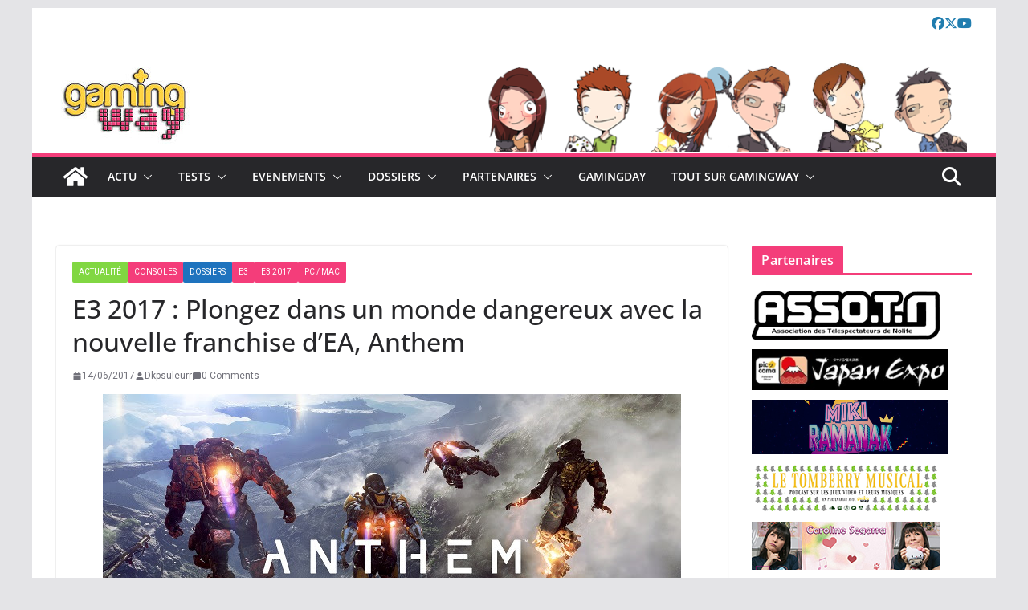

--- FILE ---
content_type: text/html; charset=UTF-8
request_url: http://gamingway.fr/e3-2017-plongez-dans-un-monde-dangereux-avec-la-nouvelle-franchise-dea-anthem/
body_size: 25147
content:
		<!doctype html>
		<html lang="fr-FR">
		
<head>

			<meta charset="UTF-8"/>
		<meta name="viewport" content="width=device-width, initial-scale=1">
		<link rel="profile" href="http://gmpg.org/xfn/11"/>
		
	<title>E3 2017 : Plongez dans un monde dangereux avec la nouvelle franchise d&rsquo;EA, Anthem &#8211; Gamingway</title>
<meta name='robots' content='max-image-preview:large' />
	<style>img:is([sizes="auto" i], [sizes^="auto," i]) { contain-intrinsic-size: 3000px 1500px }</style>
	<link rel='dns-prefetch' href='//www.googletagmanager.com' />
<link rel='dns-prefetch' href='//stats.wp.com' />
<link rel='dns-prefetch' href='//fonts.googleapis.com' />
<link rel='dns-prefetch' href='//v0.wordpress.com' />
<link rel='dns-prefetch' href='//pagead2.googlesyndication.com' />
<link rel="alternate" type="application/rss+xml" title="Gamingway &raquo; Flux" href="https://gamingway.fr/feed/" />
<link rel="alternate" type="application/rss+xml" title="Gamingway &raquo; Flux des commentaires" href="https://gamingway.fr/comments/feed/" />
<link rel="alternate" type="application/rss+xml" title="Gamingway &raquo; E3 2017 : Plongez dans un monde dangereux avec la nouvelle franchise d&rsquo;EA, Anthem Flux des commentaires" href="https://gamingway.fr/e3-2017-plongez-dans-un-monde-dangereux-avec-la-nouvelle-franchise-dea-anthem/feed/" />
<script type="text/javascript">
/* <![CDATA[ */
window._wpemojiSettings = {"baseUrl":"https:\/\/s.w.org\/images\/core\/emoji\/15.0.3\/72x72\/","ext":".png","svgUrl":"https:\/\/s.w.org\/images\/core\/emoji\/15.0.3\/svg\/","svgExt":".svg","source":{"concatemoji":"http:\/\/gamingway.fr\/wp-includes\/js\/wp-emoji-release.min.js?ver=6.7.4"}};
/*! This file is auto-generated */
!function(i,n){var o,s,e;function c(e){try{var t={supportTests:e,timestamp:(new Date).valueOf()};sessionStorage.setItem(o,JSON.stringify(t))}catch(e){}}function p(e,t,n){e.clearRect(0,0,e.canvas.width,e.canvas.height),e.fillText(t,0,0);var t=new Uint32Array(e.getImageData(0,0,e.canvas.width,e.canvas.height).data),r=(e.clearRect(0,0,e.canvas.width,e.canvas.height),e.fillText(n,0,0),new Uint32Array(e.getImageData(0,0,e.canvas.width,e.canvas.height).data));return t.every(function(e,t){return e===r[t]})}function u(e,t,n){switch(t){case"flag":return n(e,"\ud83c\udff3\ufe0f\u200d\u26a7\ufe0f","\ud83c\udff3\ufe0f\u200b\u26a7\ufe0f")?!1:!n(e,"\ud83c\uddfa\ud83c\uddf3","\ud83c\uddfa\u200b\ud83c\uddf3")&&!n(e,"\ud83c\udff4\udb40\udc67\udb40\udc62\udb40\udc65\udb40\udc6e\udb40\udc67\udb40\udc7f","\ud83c\udff4\u200b\udb40\udc67\u200b\udb40\udc62\u200b\udb40\udc65\u200b\udb40\udc6e\u200b\udb40\udc67\u200b\udb40\udc7f");case"emoji":return!n(e,"\ud83d\udc26\u200d\u2b1b","\ud83d\udc26\u200b\u2b1b")}return!1}function f(e,t,n){var r="undefined"!=typeof WorkerGlobalScope&&self instanceof WorkerGlobalScope?new OffscreenCanvas(300,150):i.createElement("canvas"),a=r.getContext("2d",{willReadFrequently:!0}),o=(a.textBaseline="top",a.font="600 32px Arial",{});return e.forEach(function(e){o[e]=t(a,e,n)}),o}function t(e){var t=i.createElement("script");t.src=e,t.defer=!0,i.head.appendChild(t)}"undefined"!=typeof Promise&&(o="wpEmojiSettingsSupports",s=["flag","emoji"],n.supports={everything:!0,everythingExceptFlag:!0},e=new Promise(function(e){i.addEventListener("DOMContentLoaded",e,{once:!0})}),new Promise(function(t){var n=function(){try{var e=JSON.parse(sessionStorage.getItem(o));if("object"==typeof e&&"number"==typeof e.timestamp&&(new Date).valueOf()<e.timestamp+604800&&"object"==typeof e.supportTests)return e.supportTests}catch(e){}return null}();if(!n){if("undefined"!=typeof Worker&&"undefined"!=typeof OffscreenCanvas&&"undefined"!=typeof URL&&URL.createObjectURL&&"undefined"!=typeof Blob)try{var e="postMessage("+f.toString()+"("+[JSON.stringify(s),u.toString(),p.toString()].join(",")+"));",r=new Blob([e],{type:"text/javascript"}),a=new Worker(URL.createObjectURL(r),{name:"wpTestEmojiSupports"});return void(a.onmessage=function(e){c(n=e.data),a.terminate(),t(n)})}catch(e){}c(n=f(s,u,p))}t(n)}).then(function(e){for(var t in e)n.supports[t]=e[t],n.supports.everything=n.supports.everything&&n.supports[t],"flag"!==t&&(n.supports.everythingExceptFlag=n.supports.everythingExceptFlag&&n.supports[t]);n.supports.everythingExceptFlag=n.supports.everythingExceptFlag&&!n.supports.flag,n.DOMReady=!1,n.readyCallback=function(){n.DOMReady=!0}}).then(function(){return e}).then(function(){var e;n.supports.everything||(n.readyCallback(),(e=n.source||{}).concatemoji?t(e.concatemoji):e.wpemoji&&e.twemoji&&(t(e.twemoji),t(e.wpemoji)))}))}((window,document),window._wpemojiSettings);
/* ]]> */
</script>
<link rel='stylesheet' id='colorbox-theme11-css' href='http://gamingway.fr/wp-content/plugins/jquery-colorbox/themes/theme11/colorbox.css?ver=4.6.2' type='text/css' media='screen' />
<style id='wp-emoji-styles-inline-css' type='text/css'>

	img.wp-smiley, img.emoji {
		display: inline !important;
		border: none !important;
		box-shadow: none !important;
		height: 1em !important;
		width: 1em !important;
		margin: 0 0.07em !important;
		vertical-align: -0.1em !important;
		background: none !important;
		padding: 0 !important;
	}
</style>
<link rel='stylesheet' id='wp-block-library-css' href='http://gamingway.fr/wp-includes/css/dist/block-library/style.min.css?ver=6.7.4' type='text/css' media='all' />
<style id='wp-block-library-theme-inline-css' type='text/css'>
.wp-block-audio :where(figcaption){color:#555;font-size:13px;text-align:center}.is-dark-theme .wp-block-audio :where(figcaption){color:#ffffffa6}.wp-block-audio{margin:0 0 1em}.wp-block-code{border:1px solid #ccc;border-radius:4px;font-family:Menlo,Consolas,monaco,monospace;padding:.8em 1em}.wp-block-embed :where(figcaption){color:#555;font-size:13px;text-align:center}.is-dark-theme .wp-block-embed :where(figcaption){color:#ffffffa6}.wp-block-embed{margin:0 0 1em}.blocks-gallery-caption{color:#555;font-size:13px;text-align:center}.is-dark-theme .blocks-gallery-caption{color:#ffffffa6}:root :where(.wp-block-image figcaption){color:#555;font-size:13px;text-align:center}.is-dark-theme :root :where(.wp-block-image figcaption){color:#ffffffa6}.wp-block-image{margin:0 0 1em}.wp-block-pullquote{border-bottom:4px solid;border-top:4px solid;color:currentColor;margin-bottom:1.75em}.wp-block-pullquote cite,.wp-block-pullquote footer,.wp-block-pullquote__citation{color:currentColor;font-size:.8125em;font-style:normal;text-transform:uppercase}.wp-block-quote{border-left:.25em solid;margin:0 0 1.75em;padding-left:1em}.wp-block-quote cite,.wp-block-quote footer{color:currentColor;font-size:.8125em;font-style:normal;position:relative}.wp-block-quote:where(.has-text-align-right){border-left:none;border-right:.25em solid;padding-left:0;padding-right:1em}.wp-block-quote:where(.has-text-align-center){border:none;padding-left:0}.wp-block-quote.is-large,.wp-block-quote.is-style-large,.wp-block-quote:where(.is-style-plain){border:none}.wp-block-search .wp-block-search__label{font-weight:700}.wp-block-search__button{border:1px solid #ccc;padding:.375em .625em}:where(.wp-block-group.has-background){padding:1.25em 2.375em}.wp-block-separator.has-css-opacity{opacity:.4}.wp-block-separator{border:none;border-bottom:2px solid;margin-left:auto;margin-right:auto}.wp-block-separator.has-alpha-channel-opacity{opacity:1}.wp-block-separator:not(.is-style-wide):not(.is-style-dots){width:100px}.wp-block-separator.has-background:not(.is-style-dots){border-bottom:none;height:1px}.wp-block-separator.has-background:not(.is-style-wide):not(.is-style-dots){height:2px}.wp-block-table{margin:0 0 1em}.wp-block-table td,.wp-block-table th{word-break:normal}.wp-block-table :where(figcaption){color:#555;font-size:13px;text-align:center}.is-dark-theme .wp-block-table :where(figcaption){color:#ffffffa6}.wp-block-video :where(figcaption){color:#555;font-size:13px;text-align:center}.is-dark-theme .wp-block-video :where(figcaption){color:#ffffffa6}.wp-block-video{margin:0 0 1em}:root :where(.wp-block-template-part.has-background){margin-bottom:0;margin-top:0;padding:1.25em 2.375em}
</style>
<link rel='stylesheet' id='mediaelement-css' href='http://gamingway.fr/wp-includes/js/mediaelement/mediaelementplayer-legacy.min.css?ver=4.2.17' type='text/css' media='all' />
<link rel='stylesheet' id='wp-mediaelement-css' href='http://gamingway.fr/wp-includes/js/mediaelement/wp-mediaelement.min.css?ver=6.7.4' type='text/css' media='all' />
<style id='jetpack-sharing-buttons-style-inline-css' type='text/css'>
.jetpack-sharing-buttons__services-list{display:flex;flex-direction:row;flex-wrap:wrap;gap:0;list-style-type:none;margin:5px;padding:0}.jetpack-sharing-buttons__services-list.has-small-icon-size{font-size:12px}.jetpack-sharing-buttons__services-list.has-normal-icon-size{font-size:16px}.jetpack-sharing-buttons__services-list.has-large-icon-size{font-size:24px}.jetpack-sharing-buttons__services-list.has-huge-icon-size{font-size:36px}@media print{.jetpack-sharing-buttons__services-list{display:none!important}}.editor-styles-wrapper .wp-block-jetpack-sharing-buttons{gap:0;padding-inline-start:0}ul.jetpack-sharing-buttons__services-list.has-background{padding:1.25em 2.375em}
</style>
<style id='global-styles-inline-css' type='text/css'>
:root{--wp--preset--aspect-ratio--square: 1;--wp--preset--aspect-ratio--4-3: 4/3;--wp--preset--aspect-ratio--3-4: 3/4;--wp--preset--aspect-ratio--3-2: 3/2;--wp--preset--aspect-ratio--2-3: 2/3;--wp--preset--aspect-ratio--16-9: 16/9;--wp--preset--aspect-ratio--9-16: 9/16;--wp--preset--color--black: #000000;--wp--preset--color--cyan-bluish-gray: #abb8c3;--wp--preset--color--white: #ffffff;--wp--preset--color--pale-pink: #f78da7;--wp--preset--color--vivid-red: #cf2e2e;--wp--preset--color--luminous-vivid-orange: #ff6900;--wp--preset--color--luminous-vivid-amber: #fcb900;--wp--preset--color--light-green-cyan: #7bdcb5;--wp--preset--color--vivid-green-cyan: #00d084;--wp--preset--color--pale-cyan-blue: #8ed1fc;--wp--preset--color--vivid-cyan-blue: #0693e3;--wp--preset--color--vivid-purple: #9b51e0;--wp--preset--gradient--vivid-cyan-blue-to-vivid-purple: linear-gradient(135deg,rgba(6,147,227,1) 0%,rgb(155,81,224) 100%);--wp--preset--gradient--light-green-cyan-to-vivid-green-cyan: linear-gradient(135deg,rgb(122,220,180) 0%,rgb(0,208,130) 100%);--wp--preset--gradient--luminous-vivid-amber-to-luminous-vivid-orange: linear-gradient(135deg,rgba(252,185,0,1) 0%,rgba(255,105,0,1) 100%);--wp--preset--gradient--luminous-vivid-orange-to-vivid-red: linear-gradient(135deg,rgba(255,105,0,1) 0%,rgb(207,46,46) 100%);--wp--preset--gradient--very-light-gray-to-cyan-bluish-gray: linear-gradient(135deg,rgb(238,238,238) 0%,rgb(169,184,195) 100%);--wp--preset--gradient--cool-to-warm-spectrum: linear-gradient(135deg,rgb(74,234,220) 0%,rgb(151,120,209) 20%,rgb(207,42,186) 40%,rgb(238,44,130) 60%,rgb(251,105,98) 80%,rgb(254,248,76) 100%);--wp--preset--gradient--blush-light-purple: linear-gradient(135deg,rgb(255,206,236) 0%,rgb(152,150,240) 100%);--wp--preset--gradient--blush-bordeaux: linear-gradient(135deg,rgb(254,205,165) 0%,rgb(254,45,45) 50%,rgb(107,0,62) 100%);--wp--preset--gradient--luminous-dusk: linear-gradient(135deg,rgb(255,203,112) 0%,rgb(199,81,192) 50%,rgb(65,88,208) 100%);--wp--preset--gradient--pale-ocean: linear-gradient(135deg,rgb(255,245,203) 0%,rgb(182,227,212) 50%,rgb(51,167,181) 100%);--wp--preset--gradient--electric-grass: linear-gradient(135deg,rgb(202,248,128) 0%,rgb(113,206,126) 100%);--wp--preset--gradient--midnight: linear-gradient(135deg,rgb(2,3,129) 0%,rgb(40,116,252) 100%);--wp--preset--font-size--small: 14px;--wp--preset--font-size--medium: 16px;--wp--preset--font-size--large: 18px;--wp--preset--font-size--x-large: 28px;--wp--preset--font-size--xx-large: 34px;--wp--preset--font-family--ibm-plex-serif: IBM Plex Serif, sans-serif;--wp--preset--font-family--inter: Inter, sans-serif;--wp--preset--spacing--20: 0.44rem;--wp--preset--spacing--30: 0.67rem;--wp--preset--spacing--40: 1rem;--wp--preset--spacing--50: 1.5rem;--wp--preset--spacing--60: 2.25rem;--wp--preset--spacing--70: 3.38rem;--wp--preset--spacing--80: 5.06rem;--wp--preset--shadow--natural: 6px 6px 9px rgba(0, 0, 0, 0.2);--wp--preset--shadow--deep: 12px 12px 50px rgba(0, 0, 0, 0.4);--wp--preset--shadow--sharp: 6px 6px 0px rgba(0, 0, 0, 0.2);--wp--preset--shadow--outlined: 6px 6px 0px -3px rgba(255, 255, 255, 1), 6px 6px rgba(0, 0, 0, 1);--wp--preset--shadow--crisp: 6px 6px 0px rgba(0, 0, 0, 1);}:root { --wp--style--global--content-size: 760px;--wp--style--global--wide-size: 1160px; }:where(body) { margin: 0; }.wp-site-blocks > .alignleft { float: left; margin-right: 2em; }.wp-site-blocks > .alignright { float: right; margin-left: 2em; }.wp-site-blocks > .aligncenter { justify-content: center; margin-left: auto; margin-right: auto; }:where(.wp-site-blocks) > * { margin-block-start: 24px; margin-block-end: 0; }:where(.wp-site-blocks) > :first-child { margin-block-start: 0; }:where(.wp-site-blocks) > :last-child { margin-block-end: 0; }:root { --wp--style--block-gap: 24px; }:root :where(.is-layout-flow) > :first-child{margin-block-start: 0;}:root :where(.is-layout-flow) > :last-child{margin-block-end: 0;}:root :where(.is-layout-flow) > *{margin-block-start: 24px;margin-block-end: 0;}:root :where(.is-layout-constrained) > :first-child{margin-block-start: 0;}:root :where(.is-layout-constrained) > :last-child{margin-block-end: 0;}:root :where(.is-layout-constrained) > *{margin-block-start: 24px;margin-block-end: 0;}:root :where(.is-layout-flex){gap: 24px;}:root :where(.is-layout-grid){gap: 24px;}.is-layout-flow > .alignleft{float: left;margin-inline-start: 0;margin-inline-end: 2em;}.is-layout-flow > .alignright{float: right;margin-inline-start: 2em;margin-inline-end: 0;}.is-layout-flow > .aligncenter{margin-left: auto !important;margin-right: auto !important;}.is-layout-constrained > .alignleft{float: left;margin-inline-start: 0;margin-inline-end: 2em;}.is-layout-constrained > .alignright{float: right;margin-inline-start: 2em;margin-inline-end: 0;}.is-layout-constrained > .aligncenter{margin-left: auto !important;margin-right: auto !important;}.is-layout-constrained > :where(:not(.alignleft):not(.alignright):not(.alignfull)){max-width: var(--wp--style--global--content-size);margin-left: auto !important;margin-right: auto !important;}.is-layout-constrained > .alignwide{max-width: var(--wp--style--global--wide-size);}body .is-layout-flex{display: flex;}.is-layout-flex{flex-wrap: wrap;align-items: center;}.is-layout-flex > :is(*, div){margin: 0;}body .is-layout-grid{display: grid;}.is-layout-grid > :is(*, div){margin: 0;}body{padding-top: 0px;padding-right: 0px;padding-bottom: 0px;padding-left: 0px;}a:where(:not(.wp-element-button)){text-decoration: underline;}:root :where(.wp-element-button, .wp-block-button__link){background-color: #32373c;border-width: 0;color: #fff;font-family: inherit;font-size: inherit;line-height: inherit;padding: calc(0.667em + 2px) calc(1.333em + 2px);text-decoration: none;}.has-black-color{color: var(--wp--preset--color--black) !important;}.has-cyan-bluish-gray-color{color: var(--wp--preset--color--cyan-bluish-gray) !important;}.has-white-color{color: var(--wp--preset--color--white) !important;}.has-pale-pink-color{color: var(--wp--preset--color--pale-pink) !important;}.has-vivid-red-color{color: var(--wp--preset--color--vivid-red) !important;}.has-luminous-vivid-orange-color{color: var(--wp--preset--color--luminous-vivid-orange) !important;}.has-luminous-vivid-amber-color{color: var(--wp--preset--color--luminous-vivid-amber) !important;}.has-light-green-cyan-color{color: var(--wp--preset--color--light-green-cyan) !important;}.has-vivid-green-cyan-color{color: var(--wp--preset--color--vivid-green-cyan) !important;}.has-pale-cyan-blue-color{color: var(--wp--preset--color--pale-cyan-blue) !important;}.has-vivid-cyan-blue-color{color: var(--wp--preset--color--vivid-cyan-blue) !important;}.has-vivid-purple-color{color: var(--wp--preset--color--vivid-purple) !important;}.has-black-background-color{background-color: var(--wp--preset--color--black) !important;}.has-cyan-bluish-gray-background-color{background-color: var(--wp--preset--color--cyan-bluish-gray) !important;}.has-white-background-color{background-color: var(--wp--preset--color--white) !important;}.has-pale-pink-background-color{background-color: var(--wp--preset--color--pale-pink) !important;}.has-vivid-red-background-color{background-color: var(--wp--preset--color--vivid-red) !important;}.has-luminous-vivid-orange-background-color{background-color: var(--wp--preset--color--luminous-vivid-orange) !important;}.has-luminous-vivid-amber-background-color{background-color: var(--wp--preset--color--luminous-vivid-amber) !important;}.has-light-green-cyan-background-color{background-color: var(--wp--preset--color--light-green-cyan) !important;}.has-vivid-green-cyan-background-color{background-color: var(--wp--preset--color--vivid-green-cyan) !important;}.has-pale-cyan-blue-background-color{background-color: var(--wp--preset--color--pale-cyan-blue) !important;}.has-vivid-cyan-blue-background-color{background-color: var(--wp--preset--color--vivid-cyan-blue) !important;}.has-vivid-purple-background-color{background-color: var(--wp--preset--color--vivid-purple) !important;}.has-black-border-color{border-color: var(--wp--preset--color--black) !important;}.has-cyan-bluish-gray-border-color{border-color: var(--wp--preset--color--cyan-bluish-gray) !important;}.has-white-border-color{border-color: var(--wp--preset--color--white) !important;}.has-pale-pink-border-color{border-color: var(--wp--preset--color--pale-pink) !important;}.has-vivid-red-border-color{border-color: var(--wp--preset--color--vivid-red) !important;}.has-luminous-vivid-orange-border-color{border-color: var(--wp--preset--color--luminous-vivid-orange) !important;}.has-luminous-vivid-amber-border-color{border-color: var(--wp--preset--color--luminous-vivid-amber) !important;}.has-light-green-cyan-border-color{border-color: var(--wp--preset--color--light-green-cyan) !important;}.has-vivid-green-cyan-border-color{border-color: var(--wp--preset--color--vivid-green-cyan) !important;}.has-pale-cyan-blue-border-color{border-color: var(--wp--preset--color--pale-cyan-blue) !important;}.has-vivid-cyan-blue-border-color{border-color: var(--wp--preset--color--vivid-cyan-blue) !important;}.has-vivid-purple-border-color{border-color: var(--wp--preset--color--vivid-purple) !important;}.has-vivid-cyan-blue-to-vivid-purple-gradient-background{background: var(--wp--preset--gradient--vivid-cyan-blue-to-vivid-purple) !important;}.has-light-green-cyan-to-vivid-green-cyan-gradient-background{background: var(--wp--preset--gradient--light-green-cyan-to-vivid-green-cyan) !important;}.has-luminous-vivid-amber-to-luminous-vivid-orange-gradient-background{background: var(--wp--preset--gradient--luminous-vivid-amber-to-luminous-vivid-orange) !important;}.has-luminous-vivid-orange-to-vivid-red-gradient-background{background: var(--wp--preset--gradient--luminous-vivid-orange-to-vivid-red) !important;}.has-very-light-gray-to-cyan-bluish-gray-gradient-background{background: var(--wp--preset--gradient--very-light-gray-to-cyan-bluish-gray) !important;}.has-cool-to-warm-spectrum-gradient-background{background: var(--wp--preset--gradient--cool-to-warm-spectrum) !important;}.has-blush-light-purple-gradient-background{background: var(--wp--preset--gradient--blush-light-purple) !important;}.has-blush-bordeaux-gradient-background{background: var(--wp--preset--gradient--blush-bordeaux) !important;}.has-luminous-dusk-gradient-background{background: var(--wp--preset--gradient--luminous-dusk) !important;}.has-pale-ocean-gradient-background{background: var(--wp--preset--gradient--pale-ocean) !important;}.has-electric-grass-gradient-background{background: var(--wp--preset--gradient--electric-grass) !important;}.has-midnight-gradient-background{background: var(--wp--preset--gradient--midnight) !important;}.has-small-font-size{font-size: var(--wp--preset--font-size--small) !important;}.has-medium-font-size{font-size: var(--wp--preset--font-size--medium) !important;}.has-large-font-size{font-size: var(--wp--preset--font-size--large) !important;}.has-x-large-font-size{font-size: var(--wp--preset--font-size--x-large) !important;}.has-xx-large-font-size{font-size: var(--wp--preset--font-size--xx-large) !important;}.has-ibm-plex-serif-font-family{font-family: var(--wp--preset--font-family--ibm-plex-serif) !important;}.has-inter-font-family{font-family: var(--wp--preset--font-family--inter) !important;}
:root :where(.wp-block-pullquote){font-size: 1.5em;line-height: 1.6;}
</style>
<link rel='stylesheet' id='rabt-default-css-css' href='http://gamingway.fr/wp-content/plugins/jquery-roundabout-for-posts/skins/default.css?ver=1.0.0' type='text/css' media='all' />
<link rel='stylesheet' id='mca-styles-css' href='https://gamingway.fr/wp-content/plugins/mention-comments-authors/css/mca-styles.min.css?ver=0.9.8' type='text/css' media='all' />
<link rel='stylesheet' id='colormag_style-css' href='http://gamingway.fr/wp-content/themes/colormag/style.css?ver=1768868640' type='text/css' media='all' />
<style id='colormag_style-inline-css' type='text/css'>
.colormag-button,
			blockquote, button,
			input[type=reset],
			input[type=button],
			input[type=submit],
			.cm-home-icon.front_page_on,
			.cm-post-categories a,
			.cm-primary-nav ul li ul li:hover,
			.cm-primary-nav ul li.current-menu-item,
			.cm-primary-nav ul li.current_page_ancestor,
			.cm-primary-nav ul li.current-menu-ancestor,
			.cm-primary-nav ul li.current_page_item,
			.cm-primary-nav ul li:hover,
			.cm-primary-nav ul li.focus,
			.cm-mobile-nav li a:hover,
			.colormag-header-clean #cm-primary-nav .cm-menu-toggle:hover,
			.cm-header .cm-mobile-nav li:hover,
			.cm-header .cm-mobile-nav li.current-page-ancestor,
			.cm-header .cm-mobile-nav li.current-menu-ancestor,
			.cm-header .cm-mobile-nav li.current-page-item,
			.cm-header .cm-mobile-nav li.current-menu-item,
			.cm-primary-nav ul li.focus > a,
			.cm-layout-2 .cm-primary-nav ul ul.sub-menu li.focus > a,
			.cm-mobile-nav .current-menu-item>a, .cm-mobile-nav .current_page_item>a,
			.colormag-header-clean .cm-mobile-nav li:hover > a,
			.colormag-header-clean .cm-mobile-nav li.current-page-ancestor > a,
			.colormag-header-clean .cm-mobile-nav li.current-menu-ancestor > a,
			.colormag-header-clean .cm-mobile-nav li.current-page-item > a,
			.colormag-header-clean .cm-mobile-nav li.current-menu-item > a,
			.fa.search-top:hover,
			.widget_call_to_action .btn--primary,
			.colormag-footer--classic .cm-footer-cols .cm-row .cm-widget-title span::before,
			.colormag-footer--classic-bordered .cm-footer-cols .cm-row .cm-widget-title span::before,
			.cm-featured-posts .cm-widget-title span,
			.cm-featured-category-slider-widget .cm-slide-content .cm-entry-header-meta .cm-post-categories a,
			.cm-highlighted-posts .cm-post-content .cm-entry-header-meta .cm-post-categories a,
			.cm-category-slide-next, .cm-category-slide-prev, .slide-next,
			.slide-prev, .cm-tabbed-widget ul li, .cm-posts .wp-pagenavi .current,
			.cm-posts .wp-pagenavi a:hover, .cm-secondary .cm-widget-title span,
			.cm-posts .post .cm-post-content .cm-entry-header-meta .cm-post-categories a,
			.cm-page-header .cm-page-title span, .entry-meta .post-format i,
			.format-link .cm-entry-summary a, .cm-entry-button, .infinite-scroll .tg-infinite-scroll,
			.no-more-post-text, .pagination span,
			.comments-area .comment-author-link span,
			.cm-footer-cols .cm-row .cm-widget-title span,
			.advertisement_above_footer .cm-widget-title span,
			.error, .cm-primary .cm-widget-title span,
			.related-posts-wrapper.style-three .cm-post-content .cm-entry-title a:hover:before,
			.cm-slider-area .cm-widget-title span,
			.cm-beside-slider-widget .cm-widget-title span,
			.top-full-width-sidebar .cm-widget-title span,
			.wp-block-quote, .wp-block-quote.is-style-large,
			.wp-block-quote.has-text-align-right,
			.cm-error-404 .cm-btn, .widget .wp-block-heading, .wp-block-search button,
			.widget a::before, .cm-post-date a::before,
			.byline a::before,
			.colormag-footer--classic-bordered .cm-widget-title::before,
			.wp-block-button__link,
			#cm-tertiary .cm-widget-title span,
			.link-pagination .post-page-numbers.current,
			.wp-block-query-pagination-numbers .page-numbers.current,
			.wp-element-button,
			.wp-block-button .wp-block-button__link,
			.wp-element-button,
			.cm-layout-2 .cm-primary-nav ul ul.sub-menu li:hover,
			.cm-layout-2 .cm-primary-nav ul ul.sub-menu li.current-menu-ancestor,
			.cm-layout-2 .cm-primary-nav ul ul.sub-menu li.current-menu-item,
			.cm-layout-2 .cm-primary-nav ul ul.sub-menu li.focus,
			.search-wrap button,
			.page-numbers .current,
			.cm-footer-builder .cm-widget-title span,
			.wp-block-search .wp-element-button:hover{background-color:#f43d7a;}a,
			.cm-layout-2 #cm-primary-nav .fa.search-top:hover,
			.cm-layout-2 #cm-primary-nav.cm-mobile-nav .cm-random-post a:hover .fa-random,
			.cm-layout-2 #cm-primary-nav.cm-primary-nav .cm-random-post a:hover .fa-random,
			.cm-layout-2 .breaking-news .newsticker a:hover,
			.cm-layout-2 .cm-primary-nav ul li.current-menu-item > a,
			.cm-layout-2 .cm-primary-nav ul li.current_page_item > a,
			.cm-layout-2 .cm-primary-nav ul li:hover > a,
			.cm-layout-2 .cm-primary-nav ul li.focus > a
			.dark-skin .cm-layout-2-style-1 #cm-primary-nav.cm-primary-nav .cm-home-icon:hover .fa,
			.byline a:hover, .comments a:hover, .cm-edit-link a:hover, .cm-post-date a:hover,
			.social-links:not(.cm-header-actions .social-links) i.fa:hover, .cm-tag-links a:hover,
			.colormag-header-clean .social-links li:hover i.fa, .cm-layout-2-style-1 .social-links li:hover i.fa,
			.colormag-header-clean .breaking-news .newsticker a:hover, .widget_featured_posts .article-content .cm-entry-title a:hover,
			.widget_featured_slider .slide-content .cm-below-entry-meta .byline a:hover,
			.widget_featured_slider .slide-content .cm-below-entry-meta .comments a:hover,
			.widget_featured_slider .slide-content .cm-below-entry-meta .cm-post-date a:hover,
			.widget_featured_slider .slide-content .cm-entry-title a:hover,
			.widget_block_picture_news.widget_featured_posts .article-content .cm-entry-title a:hover,
			.widget_highlighted_posts .article-content .cm-below-entry-meta .byline a:hover,
			.widget_highlighted_posts .article-content .cm-below-entry-meta .comments a:hover,
			.widget_highlighted_posts .article-content .cm-below-entry-meta .cm-post-date a:hover,
			.widget_highlighted_posts .article-content .cm-entry-title a:hover, i.fa-arrow-up, i.fa-arrow-down,
			.cm-site-title a, #content .post .article-content .cm-entry-title a:hover, .entry-meta .byline i,
			.entry-meta .cat-links i, .entry-meta a, .post .cm-entry-title a:hover, .search .cm-entry-title a:hover,
			.entry-meta .comments-link a:hover, .entry-meta .cm-edit-link a:hover, .entry-meta .cm-post-date a:hover,
			.entry-meta .cm-tag-links a:hover, .single #content .tags a:hover, .count, .next a:hover, .previous a:hover,
			.related-posts-main-title .fa, .single-related-posts .article-content .cm-entry-title a:hover,
			.pagination a span:hover,
			#content .comments-area a.comment-cm-edit-link:hover, #content .comments-area a.comment-permalink:hover,
			#content .comments-area article header cite a:hover, .comments-area .comment-author-link a:hover,
			.comment .comment-reply-link:hover,
			.nav-next a, .nav-previous a,
			#cm-footer .cm-footer-menu ul li a:hover,
			.cm-footer-cols .cm-row a:hover, a#scroll-up i, .related-posts-wrapper-flyout .cm-entry-title a:hover,
			.human-diff-time .human-diff-time-display:hover,
			.cm-layout-2-style-1 #cm-primary-nav .fa:hover,
			.cm-footer-bar a,
			.cm-post-date a:hover,
			.cm-author a:hover,
			.cm-comments-link a:hover,
			.cm-tag-links a:hover,
			.cm-edit-link a:hover,
			.cm-footer-bar .copyright a,
			.cm-featured-posts .cm-entry-title a:hover,
			.cm-posts .post .cm-post-content .cm-entry-title a:hover,
			.cm-posts .post .single-title-above .cm-entry-title a:hover,
			.cm-layout-2 .cm-primary-nav ul li:hover > a,
			.cm-layout-2 #cm-primary-nav .fa:hover,
			.cm-entry-title a:hover,
			button:hover, input[type="button"]:hover,
			input[type="reset"]:hover,
			input[type="submit"]:hover,
			.wp-block-button .wp-block-button__link:hover,
			.cm-button:hover,
			.wp-element-button:hover,
			li.product .added_to_cart:hover,
			.comments-area .comment-permalink:hover,
			.cm-footer-bar-area .cm-footer-bar__2 a{color:#f43d7a;}#cm-primary-nav,
			.cm-contained .cm-header-2 .cm-row, .cm-header-builder.cm-full-width .cm-main-header .cm-header-bottom-row{border-top-color:#f43d7a;}.cm-layout-2 #cm-primary-nav,
			.cm-layout-2 .cm-primary-nav ul ul.sub-menu li:hover,
			.cm-layout-2 .cm-primary-nav ul > li:hover > a,
			.cm-layout-2 .cm-primary-nav ul > li.current-menu-item > a,
			.cm-layout-2 .cm-primary-nav ul > li.current-menu-ancestor > a,
			.cm-layout-2 .cm-primary-nav ul ul.sub-menu li.current-menu-ancestor,
			.cm-layout-2 .cm-primary-nav ul ul.sub-menu li.current-menu-item,
			.cm-layout-2 .cm-primary-nav ul ul.sub-menu li.focus,
			cm-layout-2 .cm-primary-nav ul ul.sub-menu li.current-menu-ancestor,
			cm-layout-2 .cm-primary-nav ul ul.sub-menu li.current-menu-item,
			cm-layout-2 #cm-primary-nav .cm-menu-toggle:hover,
			cm-layout-2 #cm-primary-nav.cm-mobile-nav .cm-menu-toggle,
			cm-layout-2 .cm-primary-nav ul > li:hover > a,
			cm-layout-2 .cm-primary-nav ul > li.current-menu-item > a,
			cm-layout-2 .cm-primary-nav ul > li.current-menu-ancestor > a,
			.cm-layout-2 .cm-primary-nav ul li.focus > a, .pagination a span:hover,
			.cm-error-404 .cm-btn,
			.single-post .cm-post-categories a::after,
			.widget .block-title,
			.cm-layout-2 .cm-primary-nav ul li.focus > a,
			button,
			input[type="button"],
			input[type="reset"],
			input[type="submit"],
			.wp-block-button .wp-block-button__link,
			.cm-button,
			.wp-element-button,
			li.product .added_to_cart{border-color:#f43d7a;}.cm-secondary .cm-widget-title,
			#cm-tertiary .cm-widget-title,
			.widget_featured_posts .widget-title,
			#secondary .widget-title,
			#cm-tertiary .widget-title,
			.cm-page-header .cm-page-title,
			.cm-footer-cols .cm-row .widget-title,
			.advertisement_above_footer .widget-title,
			#primary .widget-title,
			.widget_slider_area .widget-title,
			.widget_beside_slider .widget-title,
			.top-full-width-sidebar .widget-title,
			.cm-footer-cols .cm-row .cm-widget-title,
			.cm-footer-bar .copyright a,
			.cm-layout-2.cm-layout-2-style-2 #cm-primary-nav,
			.cm-layout-2 .cm-primary-nav ul > li:hover > a,
			.cm-footer-builder .cm-widget-title,
			.cm-layout-2 .cm-primary-nav ul > li.current-menu-item > a{border-bottom-color:#f43d7a;}body,
			button,
			input,
			select,
			textarea,
			blockquote p,
			.entry-meta,
			.cm-entry-button,
			dl,
			.previous a,
			.next a,
			.nav-previous a,
			.nav-next a,
			#respond h3#reply-title #cancel-comment-reply-link,
			#respond form input[type="text"],
			#respond form textarea,
			.cm-secondary .widget,
			.cm-error-404 .widget,
			.cm-entry-summary p{font-family:Roboto;font-weight:400;}@media screen and (min-width: 992px) {.cm-primary{width:76%;}.cm-secondary {width:24%;}}body{background-color:eaeaea;background-position:;background-size:;}.cm-header .cm-menu-toggle svg,
			.cm-header .cm-menu-toggle svg{fill:#fff;}.cm-footer-bar-area .cm-footer-bar__2 a{color:#207daf;}.colormag-button,
			blockquote, button,
			input[type=reset],
			input[type=button],
			input[type=submit],
			.cm-home-icon.front_page_on,
			.cm-post-categories a,
			.cm-primary-nav ul li ul li:hover,
			.cm-primary-nav ul li.current-menu-item,
			.cm-primary-nav ul li.current_page_ancestor,
			.cm-primary-nav ul li.current-menu-ancestor,
			.cm-primary-nav ul li.current_page_item,
			.cm-primary-nav ul li:hover,
			.cm-primary-nav ul li.focus,
			.cm-mobile-nav li a:hover,
			.colormag-header-clean #cm-primary-nav .cm-menu-toggle:hover,
			.cm-header .cm-mobile-nav li:hover,
			.cm-header .cm-mobile-nav li.current-page-ancestor,
			.cm-header .cm-mobile-nav li.current-menu-ancestor,
			.cm-header .cm-mobile-nav li.current-page-item,
			.cm-header .cm-mobile-nav li.current-menu-item,
			.cm-primary-nav ul li.focus > a,
			.cm-layout-2 .cm-primary-nav ul ul.sub-menu li.focus > a,
			.cm-mobile-nav .current-menu-item>a, .cm-mobile-nav .current_page_item>a,
			.colormag-header-clean .cm-mobile-nav li:hover > a,
			.colormag-header-clean .cm-mobile-nav li.current-page-ancestor > a,
			.colormag-header-clean .cm-mobile-nav li.current-menu-ancestor > a,
			.colormag-header-clean .cm-mobile-nav li.current-page-item > a,
			.colormag-header-clean .cm-mobile-nav li.current-menu-item > a,
			.fa.search-top:hover,
			.widget_call_to_action .btn--primary,
			.colormag-footer--classic .cm-footer-cols .cm-row .cm-widget-title span::before,
			.colormag-footer--classic-bordered .cm-footer-cols .cm-row .cm-widget-title span::before,
			.cm-featured-posts .cm-widget-title span,
			.cm-featured-category-slider-widget .cm-slide-content .cm-entry-header-meta .cm-post-categories a,
			.cm-highlighted-posts .cm-post-content .cm-entry-header-meta .cm-post-categories a,
			.cm-category-slide-next, .cm-category-slide-prev, .slide-next,
			.slide-prev, .cm-tabbed-widget ul li, .cm-posts .wp-pagenavi .current,
			.cm-posts .wp-pagenavi a:hover, .cm-secondary .cm-widget-title span,
			.cm-posts .post .cm-post-content .cm-entry-header-meta .cm-post-categories a,
			.cm-page-header .cm-page-title span, .entry-meta .post-format i,
			.format-link .cm-entry-summary a, .cm-entry-button, .infinite-scroll .tg-infinite-scroll,
			.no-more-post-text, .pagination span,
			.comments-area .comment-author-link span,
			.cm-footer-cols .cm-row .cm-widget-title span,
			.advertisement_above_footer .cm-widget-title span,
			.error, .cm-primary .cm-widget-title span,
			.related-posts-wrapper.style-three .cm-post-content .cm-entry-title a:hover:before,
			.cm-slider-area .cm-widget-title span,
			.cm-beside-slider-widget .cm-widget-title span,
			.top-full-width-sidebar .cm-widget-title span,
			.wp-block-quote, .wp-block-quote.is-style-large,
			.wp-block-quote.has-text-align-right,
			.cm-error-404 .cm-btn, .widget .wp-block-heading, .wp-block-search button,
			.widget a::before, .cm-post-date a::before,
			.byline a::before,
			.colormag-footer--classic-bordered .cm-widget-title::before,
			.wp-block-button__link,
			#cm-tertiary .cm-widget-title span,
			.link-pagination .post-page-numbers.current,
			.wp-block-query-pagination-numbers .page-numbers.current,
			.wp-element-button,
			.wp-block-button .wp-block-button__link,
			.wp-element-button,
			.cm-layout-2 .cm-primary-nav ul ul.sub-menu li:hover,
			.cm-layout-2 .cm-primary-nav ul ul.sub-menu li.current-menu-ancestor,
			.cm-layout-2 .cm-primary-nav ul ul.sub-menu li.current-menu-item,
			.cm-layout-2 .cm-primary-nav ul ul.sub-menu li.focus,
			.search-wrap button,
			.page-numbers .current,
			.cm-footer-builder .cm-widget-title span,
			.wp-block-search .wp-element-button:hover{background-color:#f43d7a;}a,
			.cm-layout-2 #cm-primary-nav .fa.search-top:hover,
			.cm-layout-2 #cm-primary-nav.cm-mobile-nav .cm-random-post a:hover .fa-random,
			.cm-layout-2 #cm-primary-nav.cm-primary-nav .cm-random-post a:hover .fa-random,
			.cm-layout-2 .breaking-news .newsticker a:hover,
			.cm-layout-2 .cm-primary-nav ul li.current-menu-item > a,
			.cm-layout-2 .cm-primary-nav ul li.current_page_item > a,
			.cm-layout-2 .cm-primary-nav ul li:hover > a,
			.cm-layout-2 .cm-primary-nav ul li.focus > a
			.dark-skin .cm-layout-2-style-1 #cm-primary-nav.cm-primary-nav .cm-home-icon:hover .fa,
			.byline a:hover, .comments a:hover, .cm-edit-link a:hover, .cm-post-date a:hover,
			.social-links:not(.cm-header-actions .social-links) i.fa:hover, .cm-tag-links a:hover,
			.colormag-header-clean .social-links li:hover i.fa, .cm-layout-2-style-1 .social-links li:hover i.fa,
			.colormag-header-clean .breaking-news .newsticker a:hover, .widget_featured_posts .article-content .cm-entry-title a:hover,
			.widget_featured_slider .slide-content .cm-below-entry-meta .byline a:hover,
			.widget_featured_slider .slide-content .cm-below-entry-meta .comments a:hover,
			.widget_featured_slider .slide-content .cm-below-entry-meta .cm-post-date a:hover,
			.widget_featured_slider .slide-content .cm-entry-title a:hover,
			.widget_block_picture_news.widget_featured_posts .article-content .cm-entry-title a:hover,
			.widget_highlighted_posts .article-content .cm-below-entry-meta .byline a:hover,
			.widget_highlighted_posts .article-content .cm-below-entry-meta .comments a:hover,
			.widget_highlighted_posts .article-content .cm-below-entry-meta .cm-post-date a:hover,
			.widget_highlighted_posts .article-content .cm-entry-title a:hover, i.fa-arrow-up, i.fa-arrow-down,
			.cm-site-title a, #content .post .article-content .cm-entry-title a:hover, .entry-meta .byline i,
			.entry-meta .cat-links i, .entry-meta a, .post .cm-entry-title a:hover, .search .cm-entry-title a:hover,
			.entry-meta .comments-link a:hover, .entry-meta .cm-edit-link a:hover, .entry-meta .cm-post-date a:hover,
			.entry-meta .cm-tag-links a:hover, .single #content .tags a:hover, .count, .next a:hover, .previous a:hover,
			.related-posts-main-title .fa, .single-related-posts .article-content .cm-entry-title a:hover,
			.pagination a span:hover,
			#content .comments-area a.comment-cm-edit-link:hover, #content .comments-area a.comment-permalink:hover,
			#content .comments-area article header cite a:hover, .comments-area .comment-author-link a:hover,
			.comment .comment-reply-link:hover,
			.nav-next a, .nav-previous a,
			#cm-footer .cm-footer-menu ul li a:hover,
			.cm-footer-cols .cm-row a:hover, a#scroll-up i, .related-posts-wrapper-flyout .cm-entry-title a:hover,
			.human-diff-time .human-diff-time-display:hover,
			.cm-layout-2-style-1 #cm-primary-nav .fa:hover,
			.cm-footer-bar a,
			.cm-post-date a:hover,
			.cm-author a:hover,
			.cm-comments-link a:hover,
			.cm-tag-links a:hover,
			.cm-edit-link a:hover,
			.cm-footer-bar .copyright a,
			.cm-featured-posts .cm-entry-title a:hover,
			.cm-posts .post .cm-post-content .cm-entry-title a:hover,
			.cm-posts .post .single-title-above .cm-entry-title a:hover,
			.cm-layout-2 .cm-primary-nav ul li:hover > a,
			.cm-layout-2 #cm-primary-nav .fa:hover,
			.cm-entry-title a:hover,
			button:hover, input[type="button"]:hover,
			input[type="reset"]:hover,
			input[type="submit"]:hover,
			.wp-block-button .wp-block-button__link:hover,
			.cm-button:hover,
			.wp-element-button:hover,
			li.product .added_to_cart:hover,
			.comments-area .comment-permalink:hover,
			.cm-footer-bar-area .cm-footer-bar__2 a{color:#f43d7a;}#cm-primary-nav,
			.cm-contained .cm-header-2 .cm-row, .cm-header-builder.cm-full-width .cm-main-header .cm-header-bottom-row{border-top-color:#f43d7a;}.cm-layout-2 #cm-primary-nav,
			.cm-layout-2 .cm-primary-nav ul ul.sub-menu li:hover,
			.cm-layout-2 .cm-primary-nav ul > li:hover > a,
			.cm-layout-2 .cm-primary-nav ul > li.current-menu-item > a,
			.cm-layout-2 .cm-primary-nav ul > li.current-menu-ancestor > a,
			.cm-layout-2 .cm-primary-nav ul ul.sub-menu li.current-menu-ancestor,
			.cm-layout-2 .cm-primary-nav ul ul.sub-menu li.current-menu-item,
			.cm-layout-2 .cm-primary-nav ul ul.sub-menu li.focus,
			cm-layout-2 .cm-primary-nav ul ul.sub-menu li.current-menu-ancestor,
			cm-layout-2 .cm-primary-nav ul ul.sub-menu li.current-menu-item,
			cm-layout-2 #cm-primary-nav .cm-menu-toggle:hover,
			cm-layout-2 #cm-primary-nav.cm-mobile-nav .cm-menu-toggle,
			cm-layout-2 .cm-primary-nav ul > li:hover > a,
			cm-layout-2 .cm-primary-nav ul > li.current-menu-item > a,
			cm-layout-2 .cm-primary-nav ul > li.current-menu-ancestor > a,
			.cm-layout-2 .cm-primary-nav ul li.focus > a, .pagination a span:hover,
			.cm-error-404 .cm-btn,
			.single-post .cm-post-categories a::after,
			.widget .block-title,
			.cm-layout-2 .cm-primary-nav ul li.focus > a,
			button,
			input[type="button"],
			input[type="reset"],
			input[type="submit"],
			.wp-block-button .wp-block-button__link,
			.cm-button,
			.wp-element-button,
			li.product .added_to_cart{border-color:#f43d7a;}.cm-secondary .cm-widget-title,
			#cm-tertiary .cm-widget-title,
			.widget_featured_posts .widget-title,
			#secondary .widget-title,
			#cm-tertiary .widget-title,
			.cm-page-header .cm-page-title,
			.cm-footer-cols .cm-row .widget-title,
			.advertisement_above_footer .widget-title,
			#primary .widget-title,
			.widget_slider_area .widget-title,
			.widget_beside_slider .widget-title,
			.top-full-width-sidebar .widget-title,
			.cm-footer-cols .cm-row .cm-widget-title,
			.cm-footer-bar .copyright a,
			.cm-layout-2.cm-layout-2-style-2 #cm-primary-nav,
			.cm-layout-2 .cm-primary-nav ul > li:hover > a,
			.cm-footer-builder .cm-widget-title,
			.cm-layout-2 .cm-primary-nav ul > li.current-menu-item > a{border-bottom-color:#f43d7a;}body,
			button,
			input,
			select,
			textarea,
			blockquote p,
			.entry-meta,
			.cm-entry-button,
			dl,
			.previous a,
			.next a,
			.nav-previous a,
			.nav-next a,
			#respond h3#reply-title #cancel-comment-reply-link,
			#respond form input[type="text"],
			#respond form textarea,
			.cm-secondary .widget,
			.cm-error-404 .widget,
			.cm-entry-summary p{font-family:Roboto;font-weight:400;}@media screen and (min-width: 992px) {.cm-primary{width:76%;}.cm-secondary {width:24%;}}body{background-color:eaeaea;background-position:;background-size:;}.cm-header .cm-menu-toggle svg,
			.cm-header .cm-menu-toggle svg{fill:#fff;}.cm-footer-bar-area .cm-footer-bar__2 a{color:#207daf;}.cm-header-builder .cm-header-top-row{background-color:#ffffff;}.cm-header-builder .cm-main-row{height:120px;}.cm-header-builder .cm-header-main-row{background-color:#ffffff;}.cm-header-builder .cm-header-main-row{padding-top:20px;padding-right:20px;padding-bottom:0px;padding-left:20px;}.cm-header-builder .cm-header-main-row{color:#ffffff;}.cm-header-builder.cm-full-width .cm-desktop-row.cm-main-header .cm-header-bottom-row, .cm-header-builder.cm-full-width .cm-mobile-row .cm-header-bottom-row{background-size:auto;}.cm-header-builder.cm-full-width .cm-desktop-row.cm-main-header .cm-header-bottom-row, .cm-header-builder.cm-full-width .cm-mobile-row .cm-header-bottom-row{border-top-width:4px;}.cm-header-builder.cm-full-width .cm-desktop-row.cm-main-header .cm-header-bottom-row, .cm-header-builder.cm-full-width .cm-mobile-row .cm-header-bottom-row{border-color:#f43d7a;}.cm-header-builder .cm-top-search .search-top::before{color:#fff;}.cm-header-builder .cm-random-post .cm-icon--random-fill{fill:#fff;}.cm-header-builder .cm-site-branding img{width:160px;}.cm-header-builder .cm-toggle-button,.cm-header-builder .cm-mobile-row .cm-menu-toggle svg{fill:#fff;}:root{--top-grid-columns: 4;
			--main-grid-columns: 4;
			--bottom-grid-columns: 2;
			}.cm-footer-builder .cm-footer-bottom-row .cm-footer-col{flex-direction: column;}.cm-footer-builder .cm-footer-main-row .cm-footer-col{flex-direction: column;}.cm-footer-builder .cm-footer-top-row .cm-footer-col{flex-direction: column;} :root{--colormag-color-1: #eaf3fb;--colormag-color-2: #bfdcf3;--colormag-color-3: #94c4eb;--colormag-color-4: #6aace2;--colormag-color-5: #257bc1;--colormag-color-6: #1d6096;--colormag-color-7: #15446b;--colormag-color-8: #0c2941;--colormag-color-9: #040e16;}.mzb-featured-posts, .mzb-social-icon, .mzb-featured-categories, .mzb-social-icons-insert{--color--light--primary:rgba(244,61,122,0.1);}body{--color--light--primary:#f43d7a;--color--primary:#f43d7a;}
</style>
<link rel='stylesheet' id='font-awesome-all-css' href='http://gamingway.fr/wp-content/themes/colormag/inc/customizer/customind/assets/fontawesome/v6/css/all.min.css?ver=6.2.4' type='text/css' media='all' />
<link rel='stylesheet' id='colormag_google_fonts-css' href='https://fonts.googleapis.com/css?family=Roboto%3A400&#038;ver=4.0.17' type='text/css' media='all' />
<link rel='stylesheet' id='colormag-featured-image-popup-css-css' href='http://gamingway.fr/wp-content/themes/colormag/assets/js/magnific-popup/magnific-popup.min.css?ver=4.0.17' type='text/css' media='all' />
<link rel='stylesheet' id='font-awesome-4-css' href='http://gamingway.fr/wp-content/themes/colormag/assets/library/font-awesome/css/v4-shims.min.css?ver=4.7.0' type='text/css' media='all' />
<link rel='stylesheet' id='colormag-font-awesome-6-css' href='http://gamingway.fr/wp-content/themes/colormag/inc/customizer/customind/assets/fontawesome/v6/css/all.min.css?ver=6.2.4' type='text/css' media='all' />
<link rel='stylesheet' id='wp-pagenavi-css' href='http://gamingway.fr/wp-content/plugins/wp-pagenavi/pagenavi-css.css?ver=2.70' type='text/css' media='all' />
<link rel='stylesheet' id='sharedaddy-css' href='http://gamingway.fr/wp-content/plugins/jetpack/modules/sharedaddy/sharing.css?ver=15.2' type='text/css' media='all' />
<link rel='stylesheet' id='social-logos-css' href='http://gamingway.fr/wp-content/plugins/jetpack/_inc/social-logos/social-logos.min.css?ver=15.2' type='text/css' media='all' />
<script type="text/javascript" src="http://gamingway.fr/wp-includes/js/jquery/jquery.min.js?ver=3.7.1" id="jquery-core-js"></script>
<script type="text/javascript" src="http://gamingway.fr/wp-includes/js/jquery/jquery-migrate.min.js?ver=3.4.1" id="jquery-migrate-js"></script>
<script type="text/javascript" id="colorbox-js-extra">
/* <![CDATA[ */
var jQueryColorboxSettingsArray = {"jQueryColorboxVersion":"4.6.2","colorboxInline":"false","colorboxIframe":"false","colorboxGroupId":"","colorboxTitle":"","colorboxWidth":"false","colorboxHeight":"false","colorboxMaxWidth":"false","colorboxMaxHeight":"false","colorboxSlideshow":"false","colorboxSlideshowAuto":"false","colorboxScalePhotos":"true","colorboxPreloading":"false","colorboxOverlayClose":"true","colorboxLoop":"true","colorboxEscKey":"true","colorboxArrowKey":"true","colorboxScrolling":"true","colorboxOpacity":"0.85","colorboxTransition":"fade","colorboxSpeed":"350","colorboxSlideshowSpeed":"2500","colorboxClose":"fermer","colorboxNext":"suivant","colorboxPrevious":"pr\u00e9c\u00e9dent","colorboxSlideshowStart":"commencer le diaporama","colorboxSlideshowStop":"arr\u00eater le diaporama","colorboxCurrent":"{current} sur {total} images","colorboxXhrError":"This content failed to load.","colorboxImgError":"This image failed to load.","colorboxImageMaxWidth":"98%","colorboxImageMaxHeight":"98%","colorboxImageHeight":"false","colorboxImageWidth":"false","colorboxLinkHeight":"95%","colorboxLinkWidth":"95%","colorboxInitialHeight":"100","colorboxInitialWidth":"300","autoColorboxJavaScript":"","autoHideFlash":"","autoColorbox":"true","autoColorboxGalleries":"","addZoomOverlay":"","useGoogleJQuery":"","colorboxAddClassToLinks":""};
/* ]]> */
</script>
<script type="text/javascript" src="http://gamingway.fr/wp-content/plugins/jquery-colorbox/js/jquery.colorbox-min.js?ver=1.4.33" id="colorbox-js"></script>
<script type="text/javascript" src="http://gamingway.fr/wp-content/plugins/jquery-colorbox/js/jquery-colorbox-wrapper-min.js?ver=4.6.2" id="colorbox-wrapper-js"></script>
<script type="text/javascript" src="http://gamingway.fr/wp-content/plugins/jquery-roundabout-for-posts/js/jquery.roundabout.min.js?ver=6.7.4" id="jquery-roundabout-js"></script>
<script type="text/javascript" src="http://gamingway.fr/wp-content/plugins/jquery-roundabout-for-posts/js/roundabout.js?ver=6.7.4" id="roundabout-init-js"></script>
<!--[if lte IE 8]>
<script type="text/javascript" src="http://gamingway.fr/wp-content/themes/colormag/assets/js/html5shiv.min.js?ver=4.0.17" id="html5-js"></script>
<![endif]-->

<!-- Extrait de code de la balise Google (gtag.js) ajouté par Site Kit -->
<!-- Extrait Google Analytics ajouté par Site Kit -->
<script type="text/javascript" src="https://www.googletagmanager.com/gtag/js?id=GT-5D48ZJD" id="google_gtagjs-js" async></script>
<script type="text/javascript" id="google_gtagjs-js-after">
/* <![CDATA[ */
window.dataLayer = window.dataLayer || [];function gtag(){dataLayer.push(arguments);}
gtag("set","linker",{"domains":["gamingway.fr"]});
gtag("js", new Date());
gtag("set", "developer_id.dZTNiMT", true);
gtag("config", "GT-5D48ZJD");
 window._googlesitekit = window._googlesitekit || {}; window._googlesitekit.throttledEvents = []; window._googlesitekit.gtagEvent = (name, data) => { var key = JSON.stringify( { name, data } ); if ( !! window._googlesitekit.throttledEvents[ key ] ) { return; } window._googlesitekit.throttledEvents[ key ] = true; setTimeout( () => { delete window._googlesitekit.throttledEvents[ key ]; }, 5 ); gtag( "event", name, { ...data, event_source: "site-kit" } ); }; 
/* ]]> */
</script>
<link rel="https://api.w.org/" href="https://gamingway.fr/wp-json/" /><link rel="alternate" title="JSON" type="application/json" href="https://gamingway.fr/wp-json/wp/v2/posts/100940" /><link rel="EditURI" type="application/rsd+xml" title="RSD" href="https://gamingway.fr/xmlrpc.php?rsd" />
<meta name="generator" content="WordPress 6.7.4" />
<link rel="canonical" href="https://gamingway.fr/e3-2017-plongez-dans-un-monde-dangereux-avec-la-nouvelle-franchise-dea-anthem/" />
<link rel='shortlink' href='https://wp.me/p2JHSr-qg4' />
<link rel="alternate" title="oEmbed (JSON)" type="application/json+oembed" href="https://gamingway.fr/wp-json/oembed/1.0/embed?url=https%3A%2F%2Fgamingway.fr%2Fe3-2017-plongez-dans-un-monde-dangereux-avec-la-nouvelle-franchise-dea-anthem%2F" />
<link rel="alternate" title="oEmbed (XML)" type="text/xml+oembed" href="https://gamingway.fr/wp-json/oembed/1.0/embed?url=https%3A%2F%2Fgamingway.fr%2Fe3-2017-plongez-dans-un-monde-dangereux-avec-la-nouvelle-franchise-dea-anthem%2F&#038;format=xml" />
<meta name="generator" content="Site Kit by Google 1.166.0" />	<style>img#wpstats{display:none}</style>
		
<!-- Balises Meta Google AdSense ajoutées par Site Kit -->
<meta name="google-adsense-platform-account" content="ca-host-pub-2644536267352236">
<meta name="google-adsense-platform-domain" content="sitekit.withgoogle.com">
<!-- Fin des balises Meta End Google AdSense ajoutées par Site Kit -->

<!-- Extrait Google AdSense ajouté par Site Kit -->
<script type="text/javascript" async="async" src="https://pagead2.googlesyndication.com/pagead/js/adsbygoogle.js?client=ca-pub-0444571821424672&amp;host=ca-host-pub-2644536267352236" crossorigin="anonymous"></script>

<!-- End Google AdSense snippet added by Site Kit -->

<!-- Jetpack Open Graph Tags -->
<meta property="og:type" content="article" />
<meta property="og:title" content="E3 2017 : Plongez dans un monde dangereux avec la nouvelle franchise d&rsquo;EA, Anthem" />
<meta property="og:url" content="https://gamingway.fr/e3-2017-plongez-dans-un-monde-dangereux-avec-la-nouvelle-franchise-dea-anthem/" />
<meta property="og:description" content="Electronic Arts nous livre aujourd&rsquo;hui un premier aperçu d&rsquo;Anthem, la toute nouvelle franchise conçue par BioWare. Anthem est un RPG d&rsquo;action en monde partagé, dans lequel les jou…" />
<meta property="article:published_time" content="2017-06-14T13:23:19+00:00" />
<meta property="article:modified_time" content="2017-06-14T20:29:44+00:00" />
<meta property="og:site_name" content="Gamingway" />
<meta property="og:image" content="https://gamingway.fr/wp-content/uploads/2017/06/ea_anthem_tps_e3_2017.jpg" />
<meta property="og:image:width" content="720" />
<meta property="og:image:height" content="405" />
<meta property="og:image:alt" content="" />
<meta property="og:locale" content="fr_FR" />
<meta name="twitter:text:title" content="E3 2017 : Plongez dans un monde dangereux avec la nouvelle franchise d&rsquo;EA, Anthem" />
<meta name="twitter:image" content="https://gamingway.fr/wp-content/uploads/2017/06/ea_anthem_tps_e3_2017.jpg?w=640" />
<meta name="twitter:card" content="summary_large_image" />

<!-- End Jetpack Open Graph Tags -->
<style class='wp-fonts-local' type='text/css'>
@font-face{font-family:"IBM Plex Serif";font-style:normal;font-weight:400;font-display:fallback;src:url('http://gamingway.fr/wp-content/themes/colormag/assets/fonts/IBMPlexSerif-Regular.woff2') format('woff2');}
@font-face{font-family:"IBM Plex Serif";font-style:normal;font-weight:700;font-display:fallback;src:url('http://gamingway.fr/wp-content/themes/colormag/assets/fonts/IBMPlexSerif-Bold.woff2') format('woff2');}
@font-face{font-family:"IBM Plex Serif";font-style:normal;font-weight:600;font-display:fallback;src:url('http://gamingway.fr/wp-content/themes/colormag/assets/fonts/IBMPlexSerif-SemiBold.woff2') format('woff2');}
@font-face{font-family:Inter;font-style:normal;font-weight:400;font-display:fallback;src:url('http://gamingway.fr/wp-content/themes/colormag/assets/fonts/Inter-Regular.woff2') format('woff2');}
</style>
<link rel="icon" href="https://gamingway.fr/wp-content/uploads/2019/03/72083_503683666310471_1695239424_n.png-180x180.jpg" sizes="32x32" />
<link rel="icon" href="https://gamingway.fr/wp-content/uploads/2019/03/72083_503683666310471_1695239424_n.png.jpg" sizes="192x192" />
<link rel="apple-touch-icon" href="https://gamingway.fr/wp-content/uploads/2019/03/72083_503683666310471_1695239424_n.png-180x180.jpg" />
<meta name="msapplication-TileImage" content="https://gamingway.fr/wp-content/uploads/2019/03/72083_503683666310471_1695239424_n.png.jpg" />
		<style type="text/css" id="wp-custom-css">
			.cm-featured-posts .cm-widget-title {
	border-bottom: 2px solid #f43d7a !important;
}

.author-box{display: none;}


@media (max-width: 980px) {
	#colormag_highlighted_posts_widget-3{display: none !important;}
}		</style>
		
</head>

<body class="post-template-default single single-post postid-100940 single-format-standard wp-custom-logo wp-embed-responsive cm-header-layout-1 adv-style-1  boxed cm-started-content">




		<div id="page" class="hfeed site">
				<a class="skip-link screen-reader-text" href="#main">Passer au contenu</a>
		
<header id="cm-masthead" class="cm-header-builder cm-layout-1-style-1 cm-full-width"><div class="cm-row cm-desktop-row cm-main-header"><div class="cm-header-top-row"><div class="cm-container"><div class="cm-top-row"><div class="cm-header-left-col"></div><div class="cm-header-center-col"></div><div class="cm-header-right-col">
	<div class="social-icons header-social-icons social-default">
									<a href="https://www.facebook.com/Gamingway" target="_blank" rel="noopener noreferrer">
					<i class="fa-brands fa-facebook"></i>
				</a>
												<a href="https://x.com/gamingway" target="_blank" rel="noopener noreferrer">
					<i class="fa-brands fa-x-twitter"></i>
				</a>
												<a href="https://www.youtube.com/@MagJeuxVideo" target="_blank" rel="noopener noreferrer">
					<i class="fa-brands fa-youtube"></i>
				</a>
						</div>
</div></div></div></div><div class="cm-header-main-row"><div class="cm-container"><div class="cm-main-row"><div class="cm-header-left-col">	<div id="cm-site-branding" class="cm-site-branding">
		<a href="https://gamingway.fr/" class="custom-logo-link" rel="home"><img width="160" height="95" src="https://gamingway.fr/wp-content/uploads/2021/06/cropped-logo_gamingway.jpg" class="custom-logo colorbox-100940 " alt="Gamingway" decoding="async" srcset="https://gamingway.fr/wp-content/uploads/2021/06/cropped-logo_gamingway.jpg 1x, https://gamingway.fr/wp-content/uploads/2021/06/cropped-logo_gamingway.jpg 2x" /></a>	</div><!-- #cm-site-branding -->

</div><div class="cm-header-center-col"></div><div class="cm-header-right-col"><aside id="block-3" class="widget widget_block widget_media_image clearfix widget-colormag_header_sidebar">
<figure class="wp-block-image aligncenter size-large"><img fetchpriority="high" decoding="async" width="800" height="131" src="https://gamingway.fr/wp-content/uploads/2021/02/banniere_gaminway_Fevrier-2021-800x131.png" alt="" class="wp-image-125575" srcset="https://gamingway.fr/wp-content/uploads/2021/02/banniere_gaminway_Fevrier-2021-800x131.png 800w, https://gamingway.fr/wp-content/uploads/2021/02/banniere_gaminway_Fevrier-2021-365x60.png 365w, https://gamingway.fr/wp-content/uploads/2021/02/banniere_gaminway_Fevrier-2021-768x125.png 768w, https://gamingway.fr/wp-content/uploads/2021/02/banniere_gaminway_Fevrier-2021-750x122.png 750w, https://gamingway.fr/wp-content/uploads/2021/02/banniere_gaminway_Fevrier-2021.png 833w" sizes="(max-width: 800px) 100vw, 800px" /></figure>
</aside></div></div></div></div><div class="cm-header-bottom-row"><div class="cm-container"><div class="cm-bottom-row"><div class="cm-header-left-col">
<div class="cm-home-icon">
	<a href="https://gamingway.fr/"
		title="Gamingway"
	>
		<svg class="cm-icon cm-icon--home" xmlns="http://www.w3.org/2000/svg" viewBox="0 0 28 22"><path d="M13.6465 6.01133L5.11148 13.0409V20.6278C5.11148 20.8242 5.18952 21.0126 5.32842 21.1515C5.46733 21.2904 5.65572 21.3685 5.85217 21.3685L11.0397 21.3551C11.2355 21.3541 11.423 21.2756 11.5611 21.1368C11.6992 20.998 11.7767 20.8102 11.7767 20.6144V16.1837C11.7767 15.9873 11.8547 15.7989 11.9937 15.66C12.1326 15.521 12.321 15.443 12.5174 15.443H15.4801C15.6766 15.443 15.865 15.521 16.0039 15.66C16.1428 15.7989 16.2208 15.9873 16.2208 16.1837V20.6111C16.2205 20.7086 16.2394 20.8052 16.2765 20.8953C16.3136 20.9854 16.3681 21.0673 16.4369 21.1364C16.5057 21.2054 16.5875 21.2602 16.6775 21.2975C16.7675 21.3349 16.864 21.3541 16.9615 21.3541L22.1472 21.3685C22.3436 21.3685 22.532 21.2904 22.6709 21.1515C22.8099 21.0126 22.8879 20.8242 22.8879 20.6278V13.0358L14.3548 6.01133C14.2544 5.93047 14.1295 5.88637 14.0006 5.88637C13.8718 5.88637 13.7468 5.93047 13.6465 6.01133ZM27.1283 10.7892L23.2582 7.59917V1.18717C23.2582 1.03983 23.1997 0.898538 23.0955 0.794359C22.9913 0.69018 22.8501 0.631653 22.7027 0.631653H20.1103C19.963 0.631653 19.8217 0.69018 19.7175 0.794359C19.6133 0.898538 19.5548 1.03983 19.5548 1.18717V4.54848L15.4102 1.13856C15.0125 0.811259 14.5134 0.632307 13.9983 0.632307C13.4832 0.632307 12.9841 0.811259 12.5864 1.13856L0.868291 10.7892C0.81204 10.8357 0.765501 10.8928 0.731333 10.9573C0.697165 11.0218 0.676038 11.0924 0.66916 11.165C0.662282 11.2377 0.669786 11.311 0.691245 11.3807C0.712704 11.4505 0.747696 11.5153 0.794223 11.5715L1.97469 13.0066C2.02109 13.063 2.07816 13.1098 2.14264 13.1441C2.20711 13.1784 2.27773 13.1997 2.35044 13.2067C2.42315 13.2137 2.49653 13.2063 2.56638 13.1849C2.63623 13.1636 2.70118 13.1286 2.7575 13.0821L13.6465 4.11333C13.7468 4.03247 13.8718 3.98837 14.0006 3.98837C14.1295 3.98837 14.2544 4.03247 14.3548 4.11333L25.2442 13.0821C25.3004 13.1286 25.3653 13.1636 25.435 13.1851C25.5048 13.2065 25.5781 13.214 25.6507 13.2071C25.7234 13.2003 25.794 13.1791 25.8584 13.145C25.9229 13.1108 25.98 13.0643 26.0265 13.008L27.207 11.5729C27.2535 11.5164 27.2883 11.4512 27.3095 11.3812C27.3307 11.3111 27.3379 11.2375 27.3306 11.1647C27.3233 11.0919 27.3016 11.0212 27.2669 10.9568C27.2322 10.8923 27.1851 10.8354 27.1283 10.7892Z" /></svg>	</a>
</div>

<nav id="cm-primary-nav" class="cm-primary-nav">
	<ul id="cm-primary-menu" class="cm-primary-menu"><li id="menu-item-13" class="menu-item menu-item-type-taxonomy menu-item-object-category current-post-ancestor current-menu-parent current-post-parent menu-item-has-children menu-item-13"><a href="https://gamingway.fr/categorie/actualite/">Actu</a><span role="button" tabindex="0" class="cm-submenu-toggle" onkeypress=""><svg class="cm-icon" xmlns="http://www.w3.org/2000/svg" xml:space="preserve" viewBox="0 0 24 24"><path d="M12 17.5c-.3 0-.5-.1-.7-.3l-9-9c-.4-.4-.4-1 0-1.4s1-.4 1.4 0l8.3 8.3 8.3-8.3c.4-.4 1-.4 1.4 0s.4 1 0 1.4l-9 9c-.2.2-.4.3-.7.3z"/></svg></span>
<ul class="sub-menu">
	<li id="menu-item-43091" class="menu-item menu-item-type-taxonomy menu-item-object-category current-post-ancestor current-menu-parent current-post-parent menu-item-43091"><a href="https://gamingway.fr/categorie/actualite/actu-pc-mac/">PC / Mac</a></li>
	<li id="menu-item-43102" class="menu-item menu-item-type-taxonomy menu-item-object-category current-post-ancestor current-menu-parent current-post-parent menu-item-43102"><a href="https://gamingway.fr/categorie/actualite/actu-consoles/">Consoles</a></li>
	<li id="menu-item-43104" class="menu-item menu-item-type-taxonomy menu-item-object-category menu-item-43104"><a href="https://gamingway.fr/categorie/actualite/actu-smartphones-tablettes/">Smartphones / tablettes</a></li>
	<li id="menu-item-52345" class="menu-item menu-item-type-taxonomy menu-item-object-category menu-item-52345"><a href="https://gamingway.fr/categorie/actualite/e-sport-actualite/">E-sport</a></li>
	<li id="menu-item-43105" class="menu-item menu-item-type-taxonomy menu-item-object-category menu-item-43105"><a href="https://gamingway.fr/categorie/actualite/actu-oldies-retrogaming/">Oldies</a></li>
	<li id="menu-item-44962" class="menu-item menu-item-type-taxonomy menu-item-object-category menu-item-44962"><a href="https://gamingway.fr/categorie/actualite/insolite-actualite/">Insolite</a></li>
	<li id="menu-item-69281" class="menu-item menu-item-type-taxonomy menu-item-object-category menu-item-69281"><a href="https://gamingway.fr/categorie/actualite/actu-materiel/">Matériel</a></li>
	<li id="menu-item-100749" class="menu-item menu-item-type-taxonomy menu-item-object-category menu-item-100749"><a href="https://gamingway.fr/categorie/actualite/event/">Evènement / Salon</a></li>
	<li id="menu-item-94041" class="menu-item menu-item-type-taxonomy menu-item-object-category menu-item-94041"><a href="https://gamingway.fr/categorie/actualite/actu_goodies/">Goodies / Livres etc</a></li>
	<li id="menu-item-83440" class="menu-item menu-item-type-taxonomy menu-item-object-category menu-item-83440"><a href="https://gamingway.fr/categorie/actualite/maj/">Mise à jour</a></li>
	<li id="menu-item-65" class="menu-item menu-item-type-taxonomy menu-item-object-category menu-item-65"><a href="https://gamingway.fr/categorie/actualite/bons-plans/">Bons plans</a></li>
</ul>
</li>
<li id="menu-item-31" class="menu-item menu-item-type-taxonomy menu-item-object-category menu-item-has-children menu-item-31"><a href="https://gamingway.fr/categorie/tests/">Tests</a><span role="button" tabindex="0" class="cm-submenu-toggle" onkeypress=""><svg class="cm-icon" xmlns="http://www.w3.org/2000/svg" xml:space="preserve" viewBox="0 0 24 24"><path d="M12 17.5c-.3 0-.5-.1-.7-.3l-9-9c-.4-.4-.4-1 0-1.4s1-.4 1.4 0l8.3 8.3 8.3-8.3c.4-.4 1-.4 1.4 0s.4 1 0 1.4l-9 9c-.2.2-.4.3-.7.3z"/></svg></span>
<ul class="sub-menu">
	<li id="menu-item-46900" class="menu-item menu-item-type-taxonomy menu-item-object-category menu-item-46900"><a href="https://gamingway.fr/categorie/tests/tests-pc/">PC</a></li>
	<li id="menu-item-61886" class="menu-item menu-item-type-taxonomy menu-item-object-category menu-item-61886"><a href="https://gamingway.fr/categorie/tests/ps4-tests/">PS4</a></li>
	<li id="menu-item-61887" class="menu-item menu-item-type-taxonomy menu-item-object-category menu-item-61887"><a href="https://gamingway.fr/categorie/tests/xbox-one-tests/">Xbox One</a></li>
	<li id="menu-item-95633" class="menu-item menu-item-type-taxonomy menu-item-object-category menu-item-95633"><a href="https://gamingway.fr/categorie/tests/switch/">Switch</a></li>
	<li id="menu-item-44682" class="menu-item menu-item-type-taxonomy menu-item-object-category menu-item-44682"><a href="https://gamingway.fr/categorie/tests/tests-3ds-ds/">3DS / DS</a></li>
	<li id="menu-item-44" class="menu-item menu-item-type-taxonomy menu-item-object-category menu-item-44"><a href="https://gamingway.fr/categorie/tests/tests-smartphones-tablettes/">Smartphones / tablettes</a></li>
	<li id="menu-item-43" class="menu-item menu-item-type-taxonomy menu-item-object-category menu-item-43"><a href="https://gamingway.fr/categorie/tests/test-retrogaming/">Retrogaming</a></li>
	<li id="menu-item-94038" class="menu-item menu-item-type-taxonomy menu-item-object-category menu-item-94038"><a href="https://gamingway.fr/categorie/tests/goodies/">Produits dérivés</a></li>
	<li id="menu-item-58593" class="menu-item menu-item-type-taxonomy menu-item-object-category menu-item-58593"><a href="https://gamingway.fr/categorie/tests/materiel-tests/">Matériel</a></li>
	<li id="menu-item-94045" class="menu-item menu-item-type-taxonomy menu-item-object-category menu-item-94045"><a href="https://gamingway.fr/categorie/tests/test_vr_ar/">Réalité Virtuelle (VR et AR)</a></li>
	<li id="menu-item-108703" class="menu-item menu-item-type-taxonomy menu-item-object-category menu-item-has-children menu-item-108703"><a href="https://gamingway.fr/categorie/tests/archives-consoles/">Archives (PS3, Xbox 360, Wii, DS &#8230;)</a><span role="button" tabindex="0" class="cm-submenu-toggle" onkeypress=""><svg class="cm-icon" xmlns="http://www.w3.org/2000/svg" xml:space="preserve" viewBox="0 0 24 24"><path d="M12 17.5c-.3 0-.5-.1-.7-.3l-9-9c-.4-.4-.4-1 0-1.4s1-.4 1.4 0l8.3 8.3 8.3-8.3c.4-.4 1-.4 1.4 0s.4 1 0 1.4l-9 9c-.2.2-.4.3-.7.3z"/></svg></span>
	<ul class="sub-menu">
		<li id="menu-item-42" class="menu-item menu-item-type-taxonomy menu-item-object-category menu-item-42"><a href="https://gamingway.fr/categorie/tests/tests-ps3/">PS3</a></li>
		<li id="menu-item-41" class="menu-item menu-item-type-taxonomy menu-item-object-category menu-item-41"><a href="https://gamingway.fr/categorie/tests/tests-psvita/">PS Vita</a></li>
		<li id="menu-item-47" class="menu-item menu-item-type-taxonomy menu-item-object-category menu-item-47"><a href="https://gamingway.fr/categorie/tests/tests-x360/">Xbox 360</a></li>
		<li id="menu-item-45" class="menu-item menu-item-type-taxonomy menu-item-object-category menu-item-45"><a href="https://gamingway.fr/categorie/tests/tests-wii/">Wii</a></li>
		<li id="menu-item-46" class="menu-item menu-item-type-taxonomy menu-item-object-category menu-item-46"><a href="https://gamingway.fr/categorie/tests/tests-wii-u/">Wii U</a></li>
	</ul>
</li>
</ul>
</li>
<li id="menu-item-20" class="menu-item menu-item-type-taxonomy menu-item-object-category menu-item-has-children menu-item-20"><a href="https://gamingway.fr/categorie/evenements/">Evenements</a><span role="button" tabindex="0" class="cm-submenu-toggle" onkeypress=""><svg class="cm-icon" xmlns="http://www.w3.org/2000/svg" xml:space="preserve" viewBox="0 0 24 24"><path d="M12 17.5c-.3 0-.5-.1-.7-.3l-9-9c-.4-.4-.4-1 0-1.4s1-.4 1.4 0l8.3 8.3 8.3-8.3c.4-.4 1-.4 1.4 0s.4 1 0 1.4l-9 9c-.2.2-.4.3-.7.3z"/></svg></span>
<ul class="sub-menu">
	<li id="menu-item-26" class="menu-item menu-item-type-taxonomy menu-item-object-category menu-item-26"><a href="https://gamingway.fr/categorie/evenements/reportages/">Reportages</a></li>
	<li id="menu-item-21" class="menu-item menu-item-type-taxonomy menu-item-object-category menu-item-21"><a href="https://gamingway.fr/categorie/evenements/expositions/">Expositions / Salons</a></li>
	<li id="menu-item-22" class="menu-item menu-item-type-taxonomy menu-item-object-category menu-item-22"><a href="https://gamingway.fr/categorie/evenements/interviews/">Interviews</a></li>
	<li id="menu-item-17" class="menu-item menu-item-type-taxonomy menu-item-object-category menu-item-17"><a href="https://gamingway.fr/categorie/evenements/conferences/">Conférences</a></li>
	<li id="menu-item-16" class="menu-item menu-item-type-taxonomy menu-item-object-category menu-item-16"><a href="https://gamingway.fr/categorie/evenements/concours/">Concours</a></li>
</ul>
</li>
<li id="menu-item-18" class="menu-item menu-item-type-taxonomy menu-item-object-category current-post-ancestor current-menu-parent current-post-parent menu-item-has-children menu-item-18"><a href="https://gamingway.fr/categorie/dossiers/">Dossiers</a><span role="button" tabindex="0" class="cm-submenu-toggle" onkeypress=""><svg class="cm-icon" xmlns="http://www.w3.org/2000/svg" xml:space="preserve" viewBox="0 0 24 24"><path d="M12 17.5c-.3 0-.5-.1-.7-.3l-9-9c-.4-.4-.4-1 0-1.4s1-.4 1.4 0l8.3 8.3 8.3-8.3c.4-.4 1-.4 1.4 0s.4 1 0 1.4l-9 9c-.2.2-.4.3-.7.3z"/></svg></span>
<ul class="sub-menu">
	<li id="menu-item-69076" class="menu-item menu-item-type-taxonomy menu-item-object-category menu-item-has-children menu-item-69076"><a href="https://gamingway.fr/categorie/dossiers/je/">Japan Expo</a><span role="button" tabindex="0" class="cm-submenu-toggle" onkeypress=""><svg class="cm-icon" xmlns="http://www.w3.org/2000/svg" xml:space="preserve" viewBox="0 0 24 24"><path d="M12 17.5c-.3 0-.5-.1-.7-.3l-9-9c-.4-.4-.4-1 0-1.4s1-.4 1.4 0l8.3 8.3 8.3-8.3c.4-.4 1-.4 1.4 0s.4 1 0 1.4l-9 9c-.2.2-.4.3-.7.3z"/></svg></span>
	<ul class="sub-menu">
		<li id="menu-item-69069" class="menu-item menu-item-type-taxonomy menu-item-object-category menu-item-69069"><a href="https://gamingway.fr/categorie/dossiers/je/je2013/">Japan Expo 2013</a></li>
		<li id="menu-item-69060" class="menu-item menu-item-type-taxonomy menu-item-object-category menu-item-69060"><a href="https://gamingway.fr/categorie/dossiers/je/je2014/">Japan expo 2014</a></li>
		<li id="menu-item-95644" class="menu-item menu-item-type-taxonomy menu-item-object-category menu-item-95644"><a href="https://gamingway.fr/categorie/dossiers/je/je2016/">Japan expo 2016</a></li>
		<li id="menu-item-101728" class="menu-item menu-item-type-taxonomy menu-item-object-category menu-item-101728"><a href="https://gamingway.fr/categorie/dossiers/je/je_2017/">Japan expo 2017</a></li>
		<li id="menu-item-108705" class="menu-item menu-item-type-taxonomy menu-item-object-category menu-item-108705"><a href="https://gamingway.fr/categorie/dossiers/je/je-2018/">Japan Expo 2018</a></li>
		<li id="menu-item-128590" class="menu-item menu-item-type-taxonomy menu-item-object-category menu-item-128590"><a href="https://gamingway.fr/categorie/dossiers/je/japan-expo-2019/">Japan Expo 2019</a></li>
		<li id="menu-item-128819" class="menu-item menu-item-type-taxonomy menu-item-object-category menu-item-128819"><a href="https://gamingway.fr/categorie/dossiers/je/je2022/">Japan Expo 2022</a></li>
		<li id="menu-item-130044" class="menu-item menu-item-type-taxonomy menu-item-object-category menu-item-130044"><a href="https://gamingway.fr/categorie/dossiers/je/je-2023/">Japan Expo 2023</a></li>
		<li id="menu-item-131680" class="menu-item menu-item-type-taxonomy menu-item-object-category menu-item-131680"><a href="https://gamingway.fr/categorie/dossiers/je/je_2024/">Japan Expo 2024</a></li>
	</ul>
</li>
	<li id="menu-item-69283" class="menu-item menu-item-type-taxonomy menu-item-object-category menu-item-has-children menu-item-69283"><a href="https://gamingway.fr/categorie/dossiers/pgw-dossiers/">Paris Games Week</a><span role="button" tabindex="0" class="cm-submenu-toggle" onkeypress=""><svg class="cm-icon" xmlns="http://www.w3.org/2000/svg" xml:space="preserve" viewBox="0 0 24 24"><path d="M12 17.5c-.3 0-.5-.1-.7-.3l-9-9c-.4-.4-.4-1 0-1.4s1-.4 1.4 0l8.3 8.3 8.3-8.3c.4-.4 1-.4 1.4 0s.4 1 0 1.4l-9 9c-.2.2-.4.3-.7.3z"/></svg></span>
	<ul class="sub-menu">
		<li id="menu-item-82617" class="menu-item menu-item-type-taxonomy menu-item-object-category menu-item-82617"><a href="https://gamingway.fr/categorie/dossiers/pgw-dossiers/pgw2015/">Paris Games Week 2015</a></li>
		<li id="menu-item-82616" class="menu-item menu-item-type-taxonomy menu-item-object-category menu-item-82616"><a href="https://gamingway.fr/categorie/dossiers/pgw-dossiers/pgw2014/">Paris Games Week 2014</a></li>
		<li id="menu-item-82615" class="menu-item menu-item-type-taxonomy menu-item-object-category menu-item-82615"><a href="https://gamingway.fr/categorie/dossiers/pgw-dossiers/pgw2013/">Paris Games Week 2013</a></li>
		<li id="menu-item-94884" class="menu-item menu-item-type-taxonomy menu-item-object-category menu-item-94884"><a href="https://gamingway.fr/categorie/dossiers/pgw-dossiers/pgw2016/">Paris Games Week 2016</a></li>
		<li id="menu-item-104829" class="menu-item menu-item-type-taxonomy menu-item-object-category menu-item-104829"><a href="https://gamingway.fr/categorie/dossiers/pgw-dossiers/pgw2017/">Paris Games Week 2017</a></li>
		<li id="menu-item-112551" class="menu-item menu-item-type-taxonomy menu-item-object-category menu-item-112551"><a href="https://gamingway.fr/categorie/dossiers/pgw-dossiers/pgw2018/">Paris Games Week 2018</a></li>
		<li id="menu-item-118662" class="menu-item menu-item-type-taxonomy menu-item-object-category menu-item-118662"><a href="https://gamingway.fr/categorie/dossiers/pgw-dossiers/pgw2019/">Paris Games Week 2019</a></li>
		<li id="menu-item-129414" class="menu-item menu-item-type-taxonomy menu-item-object-category menu-item-129414"><a href="https://gamingway.fr/categorie/dossiers/pgw-dossiers/pgw2022/">Paris Games Week 2022</a></li>
		<li id="menu-item-130696" class="menu-item menu-item-type-taxonomy menu-item-object-category menu-item-130696"><a href="https://gamingway.fr/categorie/dossiers/pgw-dossiers/pgw23/">Paris Games Week 2023</a></li>
		<li id="menu-item-132606" class="menu-item menu-item-type-taxonomy menu-item-object-category menu-item-132606"><a href="https://gamingway.fr/categorie/dossiers/pgw-dossiers/pgw2024/">Paris Games Week 2024</a></li>
		<li id="menu-item-134657" class="menu-item menu-item-type-taxonomy menu-item-object-category menu-item-134657"><a href="https://gamingway.fr/categorie/dossiers/pgw-dossiers/pgw2025/">Paris Games Week 2025</a></li>
	</ul>
</li>
	<li id="menu-item-131681" class="menu-item menu-item-type-taxonomy menu-item-object-category menu-item-has-children menu-item-131681"><a href="https://gamingway.fr/categorie/dossiers/summer_game_fest/">Summer Game Fest</a><span role="button" tabindex="0" class="cm-submenu-toggle" onkeypress=""><svg class="cm-icon" xmlns="http://www.w3.org/2000/svg" xml:space="preserve" viewBox="0 0 24 24"><path d="M12 17.5c-.3 0-.5-.1-.7-.3l-9-9c-.4-.4-.4-1 0-1.4s1-.4 1.4 0l8.3 8.3 8.3-8.3c.4-.4 1-.4 1.4 0s.4 1 0 1.4l-9 9c-.2.2-.4.3-.7.3z"/></svg></span>
	<ul class="sub-menu">
		<li id="menu-item-131682" class="menu-item menu-item-type-taxonomy menu-item-object-category menu-item-131682"><a href="https://gamingway.fr/categorie/dossiers/summer_game_fest/summer_2024/">Summer Game Fest 2024</a></li>
		<li id="menu-item-133624" class="menu-item menu-item-type-taxonomy menu-item-object-category menu-item-133624"><a href="https://gamingway.fr/categorie/dossiers/summer_game_fest/summer_2025/">Summer Game Fest 2025</a></li>
	</ul>
</li>
	<li id="menu-item-131679" class="menu-item menu-item-type-taxonomy menu-item-object-category current-post-ancestor menu-item-has-children menu-item-131679"><a href="https://gamingway.fr/categorie/dossiers/e3_archives/">E3, TGS, Gamescom etc (Archives)</a><span role="button" tabindex="0" class="cm-submenu-toggle" onkeypress=""><svg class="cm-icon" xmlns="http://www.w3.org/2000/svg" xml:space="preserve" viewBox="0 0 24 24"><path d="M12 17.5c-.3 0-.5-.1-.7-.3l-9-9c-.4-.4-.4-1 0-1.4s1-.4 1.4 0l8.3 8.3 8.3-8.3c.4-.4 1-.4 1.4 0s.4 1 0 1.4l-9 9c-.2.2-.4.3-.7.3z"/></svg></span>
	<ul class="sub-menu">
		<li id="menu-item-69093" class="menu-item menu-item-type-taxonomy menu-item-object-category current-post-ancestor current-menu-parent current-post-parent menu-item-has-children menu-item-69093"><a href="https://gamingway.fr/categorie/dossiers/e3_archives/e3-dossiers/">E3</a><span role="button" tabindex="0" class="cm-submenu-toggle" onkeypress=""><svg class="cm-icon" xmlns="http://www.w3.org/2000/svg" xml:space="preserve" viewBox="0 0 24 24"><path d="M12 17.5c-.3 0-.5-.1-.7-.3l-9-9c-.4-.4-.4-1 0-1.4s1-.4 1.4 0l8.3 8.3 8.3-8.3c.4-.4 1-.4 1.4 0s.4 1 0 1.4l-9 9c-.2.2-.4.3-.7.3z"/></svg></span>
		<ul class="sub-menu">
			<li id="menu-item-82708" class="menu-item menu-item-type-taxonomy menu-item-object-category menu-item-82708"><a href="https://gamingway.fr/categorie/dossiers/e3_archives/e3-dossiers/e32015/">E3 2015</a></li>
			<li id="menu-item-82707" class="menu-item menu-item-type-taxonomy menu-item-object-category menu-item-82707"><a href="https://gamingway.fr/categorie/dossiers/e3_archives/e3-dossiers/e32014/">E3 2014</a></li>
			<li id="menu-item-82706" class="menu-item menu-item-type-taxonomy menu-item-object-category menu-item-82706"><a href="https://gamingway.fr/categorie/dossiers/e3_archives/e3-dossiers/e32013/">E3 2013</a></li>
			<li id="menu-item-95643" class="menu-item menu-item-type-taxonomy menu-item-object-category menu-item-95643"><a href="https://gamingway.fr/categorie/dossiers/e3_archives/e3-dossiers/e32016/">E3 2016</a></li>
			<li id="menu-item-100750" class="menu-item menu-item-type-taxonomy menu-item-object-category current-post-ancestor current-menu-parent current-post-parent menu-item-100750"><a href="https://gamingway.fr/categorie/dossiers/e3_archives/e3-dossiers/e3_2017/">E3 2017</a></li>
			<li id="menu-item-108704" class="menu-item menu-item-type-taxonomy menu-item-object-category menu-item-108704"><a href="https://gamingway.fr/categorie/dossiers/e3_archives/e3-dossiers/e3-2018/">E3 2018</a></li>
			<li id="menu-item-116405" class="menu-item menu-item-type-taxonomy menu-item-object-category menu-item-116405"><a href="https://gamingway.fr/categorie/dossiers/e3_archives/e3-dossiers/e3_2019/">E3 2019</a></li>
			<li id="menu-item-126502" class="menu-item menu-item-type-taxonomy menu-item-object-category menu-item-126502"><a href="https://gamingway.fr/categorie/dossiers/e3_archives/e3-dossiers/e3-2021/">E3 2021</a></li>
		</ul>
</li>
		<li id="menu-item-69282" class="menu-item menu-item-type-taxonomy menu-item-object-category menu-item-69282"><a href="https://gamingway.fr/categorie/dossiers/e3_archives/gamescom-dossiers/">Gamescom</a></li>
		<li id="menu-item-69094" class="menu-item menu-item-type-taxonomy menu-item-object-category menu-item-69094"><a href="https://gamingway.fr/categorie/dossiers/e3_archives/tgs/">TGS</a></li>
	</ul>
</li>
	<li id="menu-item-69095" class="menu-item menu-item-type-taxonomy menu-item-object-category menu-item-has-children menu-item-69095"><a href="https://gamingway.fr/categorie/dossiers/sport-dossiers/">Sport</a><span role="button" tabindex="0" class="cm-submenu-toggle" onkeypress=""><svg class="cm-icon" xmlns="http://www.w3.org/2000/svg" xml:space="preserve" viewBox="0 0 24 24"><path d="M12 17.5c-.3 0-.5-.1-.7-.3l-9-9c-.4-.4-.4-1 0-1.4s1-.4 1.4 0l8.3 8.3 8.3-8.3c.4-.4 1-.4 1.4 0s.4 1 0 1.4l-9 9c-.2.2-.4.3-.7.3z"/></svg></span>
	<ul class="sub-menu">
		<li id="menu-item-69059" class="menu-item menu-item-type-taxonomy menu-item-object-category menu-item-69059"><a href="https://gamingway.fr/categorie/dossiers/cdm2014/">Coupe du Monde 2014</a></li>
		<li id="menu-item-69097" class="menu-item menu-item-type-taxonomy menu-item-object-category menu-item-69097"><a href="https://gamingway.fr/categorie/dossiers/sport-dossiers/wrestlemania-sport-dossiers/">Spécial WrestleMania XXX</a></li>
	</ul>
</li>
	<li id="menu-item-69301" class="menu-item menu-item-type-taxonomy menu-item-object-category menu-item-69301"><a href="https://gamingway.fr/categorie/dossiers/dossiersp/">Spéciaux</a></li>
	<li id="menu-item-14" class="menu-item menu-item-type-taxonomy menu-item-object-category menu-item-has-children menu-item-14"><a href="https://gamingway.fr/categorie/chroniques/">Anciennes Chroniques</a><span role="button" tabindex="0" class="cm-submenu-toggle" onkeypress=""><svg class="cm-icon" xmlns="http://www.w3.org/2000/svg" xml:space="preserve" viewBox="0 0 24 24"><path d="M12 17.5c-.3 0-.5-.1-.7-.3l-9-9c-.4-.4-.4-1 0-1.4s1-.4 1.4 0l8.3 8.3 8.3-8.3c.4-.4 1-.4 1.4 0s.4 1 0 1.4l-9 9c-.2.2-.4.3-.7.3z"/></svg></span>
	<ul class="sub-menu">
		<li id="menu-item-99274" class="menu-item menu-item-type-taxonomy menu-item-object-category menu-item-99274"><a href="https://gamingway.fr/categorie/chroniques/game_gold/">Game with gold</a></li>
		<li id="menu-item-71321" class="menu-item menu-item-type-taxonomy menu-item-object-category menu-item-71321"><a href="https://gamingway.fr/categorie/chroniques/appero/">App&rsquo;éro</a></li>
		<li id="menu-item-69077" class="menu-item menu-item-type-taxonomy menu-item-object-category menu-item-69077"><a href="https://gamingway.fr/categorie/chroniques/financement/">Projets cherchant financement</a></li>
		<li id="menu-item-85228" class="menu-item menu-item-type-taxonomy menu-item-object-category menu-item-85228"><a href="https://gamingway.fr/categorie/chroniques/portrait/">Portrait de joueuse</a></li>
		<li id="menu-item-69078" class="menu-item menu-item-type-taxonomy menu-item-object-category menu-item-69078"><a href="https://gamingway.fr/categorie/chroniques/greenlight/">Greenlight</a></li>
		<li id="menu-item-73484" class="menu-item menu-item-type-taxonomy menu-item-object-category menu-item-73484"><a href="https://gamingway.fr/categorie/chroniques/alpha-test-chroniques/">Alpha Test</a></li>
		<li id="menu-item-50932" class="menu-item menu-item-type-taxonomy menu-item-object-category menu-item-has-children menu-item-50932"><a href="https://gamingway.fr/categorie/gamingwaymedia/">Médias</a><span role="button" tabindex="0" class="cm-submenu-toggle" onkeypress=""><svg class="cm-icon" xmlns="http://www.w3.org/2000/svg" xml:space="preserve" viewBox="0 0 24 24"><path d="M12 17.5c-.3 0-.5-.1-.7-.3l-9-9c-.4-.4-.4-1 0-1.4s1-.4 1.4 0l8.3 8.3 8.3-8.3c.4-.4 1-.4 1.4 0s.4 1 0 1.4l-9 9c-.2.2-.4.3-.7.3z"/></svg></span>
		<ul class="sub-menu">
			<li id="menu-item-47664" class="menu-item menu-item-type-taxonomy menu-item-object-category menu-item-47664"><a href="https://gamingway.fr/categorie/gamingwaymedia/gamingplay/">Gamingplay</a></li>
			<li id="menu-item-50933" class="menu-item menu-item-type-taxonomy menu-item-object-category menu-item-50933"><a href="https://gamingway.fr/categorie/gamingwaymedia/gamingtouch/">Gamingtouch</a></li>
		</ul>
</li>
		<li id="menu-item-69053" class="menu-item menu-item-type-taxonomy menu-item-object-category menu-item-has-children menu-item-69053"><a href="https://gamingway.fr/categorie/chroniques/archives/">Archives</a><span role="button" tabindex="0" class="cm-submenu-toggle" onkeypress=""><svg class="cm-icon" xmlns="http://www.w3.org/2000/svg" xml:space="preserve" viewBox="0 0 24 24"><path d="M12 17.5c-.3 0-.5-.1-.7-.3l-9-9c-.4-.4-.4-1 0-1.4s1-.4 1.4 0l8.3 8.3 8.3-8.3c.4-.4 1-.4 1.4 0s.4 1 0 1.4l-9 9c-.2.2-.4.3-.7.3z"/></svg></span>
		<ul class="sub-menu">
			<li id="menu-item-29" class="menu-item menu-item-type-taxonomy menu-item-object-category menu-item-29"><a href="https://gamingway.fr/categorie/chroniques/archives/sorties-virtuelles-nintendo/">Sorties virtuelles Nintendo</a></li>
			<li id="menu-item-32" class="menu-item menu-item-type-taxonomy menu-item-object-category menu-item-32"><a href="https://gamingway.fr/categorie/chroniques/archives/top-ventes/">Top Ventes</a></li>
			<li id="menu-item-69054" class="menu-item menu-item-type-taxonomy menu-item-object-category menu-item-69054"><a href="https://gamingway.fr/categorie/chroniques/archives/mangas/">Mangas</a></li>
		</ul>
</li>
	</ul>
</li>
</ul>
</li>
<li id="menu-item-110375" class="menu-item menu-item-type-taxonomy menu-item-object-category menu-item-has-children menu-item-110375"><a href="https://gamingway.fr/categorie/partenaires/">Partenaires</a><span role="button" tabindex="0" class="cm-submenu-toggle" onkeypress=""><svg class="cm-icon" xmlns="http://www.w3.org/2000/svg" xml:space="preserve" viewBox="0 0 24 24"><path d="M12 17.5c-.3 0-.5-.1-.7-.3l-9-9c-.4-.4-.4-1 0-1.4s1-.4 1.4 0l8.3 8.3 8.3-8.3c.4-.4 1-.4 1.4 0s.4 1 0 1.4l-9 9c-.2.2-.4.3-.7.3z"/></svg></span>
<ul class="sub-menu">
	<li id="menu-item-110376" class="menu-item menu-item-type-taxonomy menu-item-object-category menu-item-110376"><a href="https://gamingway.fr/categorie/partenaires/podcasts/">Podcast</a></li>
	<li id="menu-item-75071" class="menu-item menu-item-type-taxonomy menu-item-object-category menu-item-75071"><a href="https://gamingway.fr/categorie/partenaires/live-gamingwaymedia/">Live !</a></li>
	<li id="menu-item-110377" class="menu-item menu-item-type-taxonomy menu-item-object-category menu-item-110377"><a href="https://gamingway.fr/categorie/partenaires/tests_videos/">Tests vidéos</a></li>
</ul>
</li>
<li id="menu-item-45941" class="menu-item menu-item-type-taxonomy menu-item-object-category menu-item-45941"><a href="https://gamingway.fr/categorie/gamingday/">Gamingday</a></li>
<li id="menu-item-41064" class="menu-item menu-item-type-post_type menu-item-object-page menu-item-has-children menu-item-41064"><a href="https://gamingway.fr/a-propos-de-gamingway/">Tout sur Gamingway</a><span role="button" tabindex="0" class="cm-submenu-toggle" onkeypress=""><svg class="cm-icon" xmlns="http://www.w3.org/2000/svg" xml:space="preserve" viewBox="0 0 24 24"><path d="M12 17.5c-.3 0-.5-.1-.7-.3l-9-9c-.4-.4-.4-1 0-1.4s1-.4 1.4 0l8.3 8.3 8.3-8.3c.4-.4 1-.4 1.4 0s.4 1 0 1.4l-9 9c-.2.2-.4.3-.7.3z"/></svg></span>
<ul class="sub-menu">
	<li id="menu-item-61218" class="menu-item menu-item-type-post_type menu-item-object-page menu-item-61218"><a href="https://gamingway.fr/a-propos-de-gamingway/a-propos/">À propos</a></li>
	<li id="menu-item-40819" class="menu-item menu-item-type-post_type menu-item-object-page menu-item-40819"><a href="https://gamingway.fr/lequipe/">L’équipe</a></li>
	<li id="menu-item-41077" class="menu-item menu-item-type-post_type menu-item-object-page menu-item-41077"><a href="https://gamingway.fr/recrutement/">Recrutement</a></li>
	<li id="menu-item-11" class="menu-item menu-item-type-post_type menu-item-object-page menu-item-11"><a href="https://gamingway.fr/contact/">Contact</a></li>
</ul>
</li>
</ul></nav><!-- #cm-primary-nav -->

</div><div class="cm-header-center-col"></div><div class="cm-header-right-col">
			<div class="cm-top-search">
			<i class="fa fa-search search-top"></i>
			<div class="search-form-top">
				
<form action="https://gamingway.fr/" class="search-form searchform clearfix" method="get" role="search">

	<div class="search-wrap">
		<input type="search"
				class="s field"
				name="s"
				value=""
				placeholder="Recherche"
		/>

		<button class="search-icon" type="submit"></button>
	</div>

</form><!-- .searchform -->
			</div>
		</div>
	</div></div></div></div></div><div class="cm-row cm-mobile-row"><div class="cm-header-main-row"><div class="cm-container"><div class="cm-main-row"><div class="cm-header-left-col"></div><div class="cm-header-center-col">	<div id="cm-site-branding" class="cm-site-branding">
		<a href="https://gamingway.fr/" class="custom-logo-link" rel="home"><img width="160" height="95" src="https://gamingway.fr/wp-content/uploads/2021/06/cropped-logo_gamingway.jpg" class="custom-logo colorbox-100940 " alt="Gamingway" decoding="async" srcset="https://gamingway.fr/wp-content/uploads/2021/06/cropped-logo_gamingway.jpg 1x, https://gamingway.fr/wp-content/uploads/2021/06/cropped-logo_gamingway.jpg 2x" /></a>	</div><!-- #cm-site-branding -->

</div><div class="cm-header-right-col"></div></div></div></div><div class="cm-header-bottom-row"><div class="cm-container"><div class="cm-bottom-row"><div class="cm-header-left-col">
<div class="cm-mobile-nav-container">
	<button type="button" class="cm-menu-toggle" aria-expanded="false">
		<svg class="cm-icon cm-icon--bars" xmlns="http://www.w3.org/2000/svg" viewBox="0 0 24 24"><path d="M21 19H3a1 1 0 0 1 0-2h18a1 1 0 0 1 0 2Zm0-6H3a1 1 0 0 1 0-2h18a1 1 0 0 1 0 2Zm0-6H3a1 1 0 0 1 0-2h18a1 1 0 0 1 0 2Z"></path></svg>		<svg class="cm-icon cm-icon--x-mark" xmlns="http://www.w3.org/2000/svg" viewBox="0 0 24 24"><path d="m13.4 12 8.3-8.3c.4-.4.4-1 0-1.4s-1-.4-1.4 0L12 10.6 3.7 2.3c-.4-.4-1-.4-1.4 0s-.4 1 0 1.4l8.3 8.3-8.3 8.3c-.4.4-.4 1 0 1.4.2.2.4.3.7.3s.5-.1.7-.3l8.3-8.3 8.3 8.3c.2.2.5.3.7.3s.5-.1.7-.3c.4-.4.4-1 0-1.4L13.4 12z"></path></svg>	</button>

	<nav id="cm-mobile-nav" class="cm-mobile-nav cm-mobile-open-container">
		<div id="cm-mobile-header-row" class="cm-mobile-header-row"><ul id="cm-mobile-menu" class="cm-mobile-menu"><li class="menu-item menu-item-type-taxonomy menu-item-object-category current-post-ancestor current-menu-parent current-post-parent menu-item-has-children menu-item-13"><a href="https://gamingway.fr/categorie/actualite/">Actu</a><span role="button" tabindex="0" class="cm-submenu-toggle" onkeypress=""><svg class="cm-icon" xmlns="http://www.w3.org/2000/svg" xml:space="preserve" viewBox="0 0 24 24"><path d="M12 17.5c-.3 0-.5-.1-.7-.3l-9-9c-.4-.4-.4-1 0-1.4s1-.4 1.4 0l8.3 8.3 8.3-8.3c.4-.4 1-.4 1.4 0s.4 1 0 1.4l-9 9c-.2.2-.4.3-.7.3z"/></svg></span>
<ul class="sub-menu">
	<li class="menu-item menu-item-type-taxonomy menu-item-object-category current-post-ancestor current-menu-parent current-post-parent menu-item-43091"><a href="https://gamingway.fr/categorie/actualite/actu-pc-mac/">PC / Mac</a></li>
	<li class="menu-item menu-item-type-taxonomy menu-item-object-category current-post-ancestor current-menu-parent current-post-parent menu-item-43102"><a href="https://gamingway.fr/categorie/actualite/actu-consoles/">Consoles</a></li>
	<li class="menu-item menu-item-type-taxonomy menu-item-object-category menu-item-43104"><a href="https://gamingway.fr/categorie/actualite/actu-smartphones-tablettes/">Smartphones / tablettes</a></li>
	<li class="menu-item menu-item-type-taxonomy menu-item-object-category menu-item-52345"><a href="https://gamingway.fr/categorie/actualite/e-sport-actualite/">E-sport</a></li>
	<li class="menu-item menu-item-type-taxonomy menu-item-object-category menu-item-43105"><a href="https://gamingway.fr/categorie/actualite/actu-oldies-retrogaming/">Oldies</a></li>
	<li class="menu-item menu-item-type-taxonomy menu-item-object-category menu-item-44962"><a href="https://gamingway.fr/categorie/actualite/insolite-actualite/">Insolite</a></li>
	<li class="menu-item menu-item-type-taxonomy menu-item-object-category menu-item-69281"><a href="https://gamingway.fr/categorie/actualite/actu-materiel/">Matériel</a></li>
	<li class="menu-item menu-item-type-taxonomy menu-item-object-category menu-item-100749"><a href="https://gamingway.fr/categorie/actualite/event/">Evènement / Salon</a></li>
	<li class="menu-item menu-item-type-taxonomy menu-item-object-category menu-item-94041"><a href="https://gamingway.fr/categorie/actualite/actu_goodies/">Goodies / Livres etc</a></li>
	<li class="menu-item menu-item-type-taxonomy menu-item-object-category menu-item-83440"><a href="https://gamingway.fr/categorie/actualite/maj/">Mise à jour</a></li>
	<li class="menu-item menu-item-type-taxonomy menu-item-object-category menu-item-65"><a href="https://gamingway.fr/categorie/actualite/bons-plans/">Bons plans</a></li>
</ul>
</li>
<li class="menu-item menu-item-type-taxonomy menu-item-object-category menu-item-has-children menu-item-31"><a href="https://gamingway.fr/categorie/tests/">Tests</a><span role="button" tabindex="0" class="cm-submenu-toggle" onkeypress=""><svg class="cm-icon" xmlns="http://www.w3.org/2000/svg" xml:space="preserve" viewBox="0 0 24 24"><path d="M12 17.5c-.3 0-.5-.1-.7-.3l-9-9c-.4-.4-.4-1 0-1.4s1-.4 1.4 0l8.3 8.3 8.3-8.3c.4-.4 1-.4 1.4 0s.4 1 0 1.4l-9 9c-.2.2-.4.3-.7.3z"/></svg></span>
<ul class="sub-menu">
	<li class="menu-item menu-item-type-taxonomy menu-item-object-category menu-item-46900"><a href="https://gamingway.fr/categorie/tests/tests-pc/">PC</a></li>
	<li class="menu-item menu-item-type-taxonomy menu-item-object-category menu-item-61886"><a href="https://gamingway.fr/categorie/tests/ps4-tests/">PS4</a></li>
	<li class="menu-item menu-item-type-taxonomy menu-item-object-category menu-item-61887"><a href="https://gamingway.fr/categorie/tests/xbox-one-tests/">Xbox One</a></li>
	<li class="menu-item menu-item-type-taxonomy menu-item-object-category menu-item-95633"><a href="https://gamingway.fr/categorie/tests/switch/">Switch</a></li>
	<li class="menu-item menu-item-type-taxonomy menu-item-object-category menu-item-44682"><a href="https://gamingway.fr/categorie/tests/tests-3ds-ds/">3DS / DS</a></li>
	<li class="menu-item menu-item-type-taxonomy menu-item-object-category menu-item-44"><a href="https://gamingway.fr/categorie/tests/tests-smartphones-tablettes/">Smartphones / tablettes</a></li>
	<li class="menu-item menu-item-type-taxonomy menu-item-object-category menu-item-43"><a href="https://gamingway.fr/categorie/tests/test-retrogaming/">Retrogaming</a></li>
	<li class="menu-item menu-item-type-taxonomy menu-item-object-category menu-item-94038"><a href="https://gamingway.fr/categorie/tests/goodies/">Produits dérivés</a></li>
	<li class="menu-item menu-item-type-taxonomy menu-item-object-category menu-item-58593"><a href="https://gamingway.fr/categorie/tests/materiel-tests/">Matériel</a></li>
	<li class="menu-item menu-item-type-taxonomy menu-item-object-category menu-item-94045"><a href="https://gamingway.fr/categorie/tests/test_vr_ar/">Réalité Virtuelle (VR et AR)</a></li>
	<li class="menu-item menu-item-type-taxonomy menu-item-object-category menu-item-has-children menu-item-108703"><a href="https://gamingway.fr/categorie/tests/archives-consoles/">Archives (PS3, Xbox 360, Wii, DS &#8230;)</a><span role="button" tabindex="0" class="cm-submenu-toggle" onkeypress=""><svg class="cm-icon" xmlns="http://www.w3.org/2000/svg" xml:space="preserve" viewBox="0 0 24 24"><path d="M12 17.5c-.3 0-.5-.1-.7-.3l-9-9c-.4-.4-.4-1 0-1.4s1-.4 1.4 0l8.3 8.3 8.3-8.3c.4-.4 1-.4 1.4 0s.4 1 0 1.4l-9 9c-.2.2-.4.3-.7.3z"/></svg></span>
	<ul class="sub-menu">
		<li class="menu-item menu-item-type-taxonomy menu-item-object-category menu-item-42"><a href="https://gamingway.fr/categorie/tests/tests-ps3/">PS3</a></li>
		<li class="menu-item menu-item-type-taxonomy menu-item-object-category menu-item-41"><a href="https://gamingway.fr/categorie/tests/tests-psvita/">PS Vita</a></li>
		<li class="menu-item menu-item-type-taxonomy menu-item-object-category menu-item-47"><a href="https://gamingway.fr/categorie/tests/tests-x360/">Xbox 360</a></li>
		<li class="menu-item menu-item-type-taxonomy menu-item-object-category menu-item-45"><a href="https://gamingway.fr/categorie/tests/tests-wii/">Wii</a></li>
		<li class="menu-item menu-item-type-taxonomy menu-item-object-category menu-item-46"><a href="https://gamingway.fr/categorie/tests/tests-wii-u/">Wii U</a></li>
	</ul>
</li>
</ul>
</li>
<li class="menu-item menu-item-type-taxonomy menu-item-object-category menu-item-has-children menu-item-20"><a href="https://gamingway.fr/categorie/evenements/">Evenements</a><span role="button" tabindex="0" class="cm-submenu-toggle" onkeypress=""><svg class="cm-icon" xmlns="http://www.w3.org/2000/svg" xml:space="preserve" viewBox="0 0 24 24"><path d="M12 17.5c-.3 0-.5-.1-.7-.3l-9-9c-.4-.4-.4-1 0-1.4s1-.4 1.4 0l8.3 8.3 8.3-8.3c.4-.4 1-.4 1.4 0s.4 1 0 1.4l-9 9c-.2.2-.4.3-.7.3z"/></svg></span>
<ul class="sub-menu">
	<li class="menu-item menu-item-type-taxonomy menu-item-object-category menu-item-26"><a href="https://gamingway.fr/categorie/evenements/reportages/">Reportages</a></li>
	<li class="menu-item menu-item-type-taxonomy menu-item-object-category menu-item-21"><a href="https://gamingway.fr/categorie/evenements/expositions/">Expositions / Salons</a></li>
	<li class="menu-item menu-item-type-taxonomy menu-item-object-category menu-item-22"><a href="https://gamingway.fr/categorie/evenements/interviews/">Interviews</a></li>
	<li class="menu-item menu-item-type-taxonomy menu-item-object-category menu-item-17"><a href="https://gamingway.fr/categorie/evenements/conferences/">Conférences</a></li>
	<li class="menu-item menu-item-type-taxonomy menu-item-object-category menu-item-16"><a href="https://gamingway.fr/categorie/evenements/concours/">Concours</a></li>
</ul>
</li>
<li class="menu-item menu-item-type-taxonomy menu-item-object-category current-post-ancestor current-menu-parent current-post-parent menu-item-has-children menu-item-18"><a href="https://gamingway.fr/categorie/dossiers/">Dossiers</a><span role="button" tabindex="0" class="cm-submenu-toggle" onkeypress=""><svg class="cm-icon" xmlns="http://www.w3.org/2000/svg" xml:space="preserve" viewBox="0 0 24 24"><path d="M12 17.5c-.3 0-.5-.1-.7-.3l-9-9c-.4-.4-.4-1 0-1.4s1-.4 1.4 0l8.3 8.3 8.3-8.3c.4-.4 1-.4 1.4 0s.4 1 0 1.4l-9 9c-.2.2-.4.3-.7.3z"/></svg></span>
<ul class="sub-menu">
	<li class="menu-item menu-item-type-taxonomy menu-item-object-category menu-item-has-children menu-item-69076"><a href="https://gamingway.fr/categorie/dossiers/je/">Japan Expo</a><span role="button" tabindex="0" class="cm-submenu-toggle" onkeypress=""><svg class="cm-icon" xmlns="http://www.w3.org/2000/svg" xml:space="preserve" viewBox="0 0 24 24"><path d="M12 17.5c-.3 0-.5-.1-.7-.3l-9-9c-.4-.4-.4-1 0-1.4s1-.4 1.4 0l8.3 8.3 8.3-8.3c.4-.4 1-.4 1.4 0s.4 1 0 1.4l-9 9c-.2.2-.4.3-.7.3z"/></svg></span>
	<ul class="sub-menu">
		<li class="menu-item menu-item-type-taxonomy menu-item-object-category menu-item-69069"><a href="https://gamingway.fr/categorie/dossiers/je/je2013/">Japan Expo 2013</a></li>
		<li class="menu-item menu-item-type-taxonomy menu-item-object-category menu-item-69060"><a href="https://gamingway.fr/categorie/dossiers/je/je2014/">Japan expo 2014</a></li>
		<li class="menu-item menu-item-type-taxonomy menu-item-object-category menu-item-95644"><a href="https://gamingway.fr/categorie/dossiers/je/je2016/">Japan expo 2016</a></li>
		<li class="menu-item menu-item-type-taxonomy menu-item-object-category menu-item-101728"><a href="https://gamingway.fr/categorie/dossiers/je/je_2017/">Japan expo 2017</a></li>
		<li class="menu-item menu-item-type-taxonomy menu-item-object-category menu-item-108705"><a href="https://gamingway.fr/categorie/dossiers/je/je-2018/">Japan Expo 2018</a></li>
		<li class="menu-item menu-item-type-taxonomy menu-item-object-category menu-item-128590"><a href="https://gamingway.fr/categorie/dossiers/je/japan-expo-2019/">Japan Expo 2019</a></li>
		<li class="menu-item menu-item-type-taxonomy menu-item-object-category menu-item-128819"><a href="https://gamingway.fr/categorie/dossiers/je/je2022/">Japan Expo 2022</a></li>
		<li class="menu-item menu-item-type-taxonomy menu-item-object-category menu-item-130044"><a href="https://gamingway.fr/categorie/dossiers/je/je-2023/">Japan Expo 2023</a></li>
		<li class="menu-item menu-item-type-taxonomy menu-item-object-category menu-item-131680"><a href="https://gamingway.fr/categorie/dossiers/je/je_2024/">Japan Expo 2024</a></li>
	</ul>
</li>
	<li class="menu-item menu-item-type-taxonomy menu-item-object-category menu-item-has-children menu-item-69283"><a href="https://gamingway.fr/categorie/dossiers/pgw-dossiers/">Paris Games Week</a><span role="button" tabindex="0" class="cm-submenu-toggle" onkeypress=""><svg class="cm-icon" xmlns="http://www.w3.org/2000/svg" xml:space="preserve" viewBox="0 0 24 24"><path d="M12 17.5c-.3 0-.5-.1-.7-.3l-9-9c-.4-.4-.4-1 0-1.4s1-.4 1.4 0l8.3 8.3 8.3-8.3c.4-.4 1-.4 1.4 0s.4 1 0 1.4l-9 9c-.2.2-.4.3-.7.3z"/></svg></span>
	<ul class="sub-menu">
		<li class="menu-item menu-item-type-taxonomy menu-item-object-category menu-item-82617"><a href="https://gamingway.fr/categorie/dossiers/pgw-dossiers/pgw2015/">Paris Games Week 2015</a></li>
		<li class="menu-item menu-item-type-taxonomy menu-item-object-category menu-item-82616"><a href="https://gamingway.fr/categorie/dossiers/pgw-dossiers/pgw2014/">Paris Games Week 2014</a></li>
		<li class="menu-item menu-item-type-taxonomy menu-item-object-category menu-item-82615"><a href="https://gamingway.fr/categorie/dossiers/pgw-dossiers/pgw2013/">Paris Games Week 2013</a></li>
		<li class="menu-item menu-item-type-taxonomy menu-item-object-category menu-item-94884"><a href="https://gamingway.fr/categorie/dossiers/pgw-dossiers/pgw2016/">Paris Games Week 2016</a></li>
		<li class="menu-item menu-item-type-taxonomy menu-item-object-category menu-item-104829"><a href="https://gamingway.fr/categorie/dossiers/pgw-dossiers/pgw2017/">Paris Games Week 2017</a></li>
		<li class="menu-item menu-item-type-taxonomy menu-item-object-category menu-item-112551"><a href="https://gamingway.fr/categorie/dossiers/pgw-dossiers/pgw2018/">Paris Games Week 2018</a></li>
		<li class="menu-item menu-item-type-taxonomy menu-item-object-category menu-item-118662"><a href="https://gamingway.fr/categorie/dossiers/pgw-dossiers/pgw2019/">Paris Games Week 2019</a></li>
		<li class="menu-item menu-item-type-taxonomy menu-item-object-category menu-item-129414"><a href="https://gamingway.fr/categorie/dossiers/pgw-dossiers/pgw2022/">Paris Games Week 2022</a></li>
		<li class="menu-item menu-item-type-taxonomy menu-item-object-category menu-item-130696"><a href="https://gamingway.fr/categorie/dossiers/pgw-dossiers/pgw23/">Paris Games Week 2023</a></li>
		<li class="menu-item menu-item-type-taxonomy menu-item-object-category menu-item-132606"><a href="https://gamingway.fr/categorie/dossiers/pgw-dossiers/pgw2024/">Paris Games Week 2024</a></li>
		<li class="menu-item menu-item-type-taxonomy menu-item-object-category menu-item-134657"><a href="https://gamingway.fr/categorie/dossiers/pgw-dossiers/pgw2025/">Paris Games Week 2025</a></li>
	</ul>
</li>
	<li class="menu-item menu-item-type-taxonomy menu-item-object-category menu-item-has-children menu-item-131681"><a href="https://gamingway.fr/categorie/dossiers/summer_game_fest/">Summer Game Fest</a><span role="button" tabindex="0" class="cm-submenu-toggle" onkeypress=""><svg class="cm-icon" xmlns="http://www.w3.org/2000/svg" xml:space="preserve" viewBox="0 0 24 24"><path d="M12 17.5c-.3 0-.5-.1-.7-.3l-9-9c-.4-.4-.4-1 0-1.4s1-.4 1.4 0l8.3 8.3 8.3-8.3c.4-.4 1-.4 1.4 0s.4 1 0 1.4l-9 9c-.2.2-.4.3-.7.3z"/></svg></span>
	<ul class="sub-menu">
		<li class="menu-item menu-item-type-taxonomy menu-item-object-category menu-item-131682"><a href="https://gamingway.fr/categorie/dossiers/summer_game_fest/summer_2024/">Summer Game Fest 2024</a></li>
		<li class="menu-item menu-item-type-taxonomy menu-item-object-category menu-item-133624"><a href="https://gamingway.fr/categorie/dossiers/summer_game_fest/summer_2025/">Summer Game Fest 2025</a></li>
	</ul>
</li>
	<li class="menu-item menu-item-type-taxonomy menu-item-object-category current-post-ancestor menu-item-has-children menu-item-131679"><a href="https://gamingway.fr/categorie/dossiers/e3_archives/">E3, TGS, Gamescom etc (Archives)</a><span role="button" tabindex="0" class="cm-submenu-toggle" onkeypress=""><svg class="cm-icon" xmlns="http://www.w3.org/2000/svg" xml:space="preserve" viewBox="0 0 24 24"><path d="M12 17.5c-.3 0-.5-.1-.7-.3l-9-9c-.4-.4-.4-1 0-1.4s1-.4 1.4 0l8.3 8.3 8.3-8.3c.4-.4 1-.4 1.4 0s.4 1 0 1.4l-9 9c-.2.2-.4.3-.7.3z"/></svg></span>
	<ul class="sub-menu">
		<li class="menu-item menu-item-type-taxonomy menu-item-object-category current-post-ancestor current-menu-parent current-post-parent menu-item-has-children menu-item-69093"><a href="https://gamingway.fr/categorie/dossiers/e3_archives/e3-dossiers/">E3</a><span role="button" tabindex="0" class="cm-submenu-toggle" onkeypress=""><svg class="cm-icon" xmlns="http://www.w3.org/2000/svg" xml:space="preserve" viewBox="0 0 24 24"><path d="M12 17.5c-.3 0-.5-.1-.7-.3l-9-9c-.4-.4-.4-1 0-1.4s1-.4 1.4 0l8.3 8.3 8.3-8.3c.4-.4 1-.4 1.4 0s.4 1 0 1.4l-9 9c-.2.2-.4.3-.7.3z"/></svg></span>
		<ul class="sub-menu">
			<li class="menu-item menu-item-type-taxonomy menu-item-object-category menu-item-82708"><a href="https://gamingway.fr/categorie/dossiers/e3_archives/e3-dossiers/e32015/">E3 2015</a></li>
			<li class="menu-item menu-item-type-taxonomy menu-item-object-category menu-item-82707"><a href="https://gamingway.fr/categorie/dossiers/e3_archives/e3-dossiers/e32014/">E3 2014</a></li>
			<li class="menu-item menu-item-type-taxonomy menu-item-object-category menu-item-82706"><a href="https://gamingway.fr/categorie/dossiers/e3_archives/e3-dossiers/e32013/">E3 2013</a></li>
			<li class="menu-item menu-item-type-taxonomy menu-item-object-category menu-item-95643"><a href="https://gamingway.fr/categorie/dossiers/e3_archives/e3-dossiers/e32016/">E3 2016</a></li>
			<li class="menu-item menu-item-type-taxonomy menu-item-object-category current-post-ancestor current-menu-parent current-post-parent menu-item-100750"><a href="https://gamingway.fr/categorie/dossiers/e3_archives/e3-dossiers/e3_2017/">E3 2017</a></li>
			<li class="menu-item menu-item-type-taxonomy menu-item-object-category menu-item-108704"><a href="https://gamingway.fr/categorie/dossiers/e3_archives/e3-dossiers/e3-2018/">E3 2018</a></li>
			<li class="menu-item menu-item-type-taxonomy menu-item-object-category menu-item-116405"><a href="https://gamingway.fr/categorie/dossiers/e3_archives/e3-dossiers/e3_2019/">E3 2019</a></li>
			<li class="menu-item menu-item-type-taxonomy menu-item-object-category menu-item-126502"><a href="https://gamingway.fr/categorie/dossiers/e3_archives/e3-dossiers/e3-2021/">E3 2021</a></li>
		</ul>
</li>
		<li class="menu-item menu-item-type-taxonomy menu-item-object-category menu-item-69282"><a href="https://gamingway.fr/categorie/dossiers/e3_archives/gamescom-dossiers/">Gamescom</a></li>
		<li class="menu-item menu-item-type-taxonomy menu-item-object-category menu-item-69094"><a href="https://gamingway.fr/categorie/dossiers/e3_archives/tgs/">TGS</a></li>
	</ul>
</li>
	<li class="menu-item menu-item-type-taxonomy menu-item-object-category menu-item-has-children menu-item-69095"><a href="https://gamingway.fr/categorie/dossiers/sport-dossiers/">Sport</a><span role="button" tabindex="0" class="cm-submenu-toggle" onkeypress=""><svg class="cm-icon" xmlns="http://www.w3.org/2000/svg" xml:space="preserve" viewBox="0 0 24 24"><path d="M12 17.5c-.3 0-.5-.1-.7-.3l-9-9c-.4-.4-.4-1 0-1.4s1-.4 1.4 0l8.3 8.3 8.3-8.3c.4-.4 1-.4 1.4 0s.4 1 0 1.4l-9 9c-.2.2-.4.3-.7.3z"/></svg></span>
	<ul class="sub-menu">
		<li class="menu-item menu-item-type-taxonomy menu-item-object-category menu-item-69059"><a href="https://gamingway.fr/categorie/dossiers/cdm2014/">Coupe du Monde 2014</a></li>
		<li class="menu-item menu-item-type-taxonomy menu-item-object-category menu-item-69097"><a href="https://gamingway.fr/categorie/dossiers/sport-dossiers/wrestlemania-sport-dossiers/">Spécial WrestleMania XXX</a></li>
	</ul>
</li>
	<li class="menu-item menu-item-type-taxonomy menu-item-object-category menu-item-69301"><a href="https://gamingway.fr/categorie/dossiers/dossiersp/">Spéciaux</a></li>
	<li class="menu-item menu-item-type-taxonomy menu-item-object-category menu-item-has-children menu-item-14"><a href="https://gamingway.fr/categorie/chroniques/">Anciennes Chroniques</a><span role="button" tabindex="0" class="cm-submenu-toggle" onkeypress=""><svg class="cm-icon" xmlns="http://www.w3.org/2000/svg" xml:space="preserve" viewBox="0 0 24 24"><path d="M12 17.5c-.3 0-.5-.1-.7-.3l-9-9c-.4-.4-.4-1 0-1.4s1-.4 1.4 0l8.3 8.3 8.3-8.3c.4-.4 1-.4 1.4 0s.4 1 0 1.4l-9 9c-.2.2-.4.3-.7.3z"/></svg></span>
	<ul class="sub-menu">
		<li class="menu-item menu-item-type-taxonomy menu-item-object-category menu-item-99274"><a href="https://gamingway.fr/categorie/chroniques/game_gold/">Game with gold</a></li>
		<li class="menu-item menu-item-type-taxonomy menu-item-object-category menu-item-71321"><a href="https://gamingway.fr/categorie/chroniques/appero/">App&rsquo;éro</a></li>
		<li class="menu-item menu-item-type-taxonomy menu-item-object-category menu-item-69077"><a href="https://gamingway.fr/categorie/chroniques/financement/">Projets cherchant financement</a></li>
		<li class="menu-item menu-item-type-taxonomy menu-item-object-category menu-item-85228"><a href="https://gamingway.fr/categorie/chroniques/portrait/">Portrait de joueuse</a></li>
		<li class="menu-item menu-item-type-taxonomy menu-item-object-category menu-item-69078"><a href="https://gamingway.fr/categorie/chroniques/greenlight/">Greenlight</a></li>
		<li class="menu-item menu-item-type-taxonomy menu-item-object-category menu-item-73484"><a href="https://gamingway.fr/categorie/chroniques/alpha-test-chroniques/">Alpha Test</a></li>
		<li class="menu-item menu-item-type-taxonomy menu-item-object-category menu-item-has-children menu-item-50932"><a href="https://gamingway.fr/categorie/gamingwaymedia/">Médias</a><span role="button" tabindex="0" class="cm-submenu-toggle" onkeypress=""><svg class="cm-icon" xmlns="http://www.w3.org/2000/svg" xml:space="preserve" viewBox="0 0 24 24"><path d="M12 17.5c-.3 0-.5-.1-.7-.3l-9-9c-.4-.4-.4-1 0-1.4s1-.4 1.4 0l8.3 8.3 8.3-8.3c.4-.4 1-.4 1.4 0s.4 1 0 1.4l-9 9c-.2.2-.4.3-.7.3z"/></svg></span>
		<ul class="sub-menu">
			<li class="menu-item menu-item-type-taxonomy menu-item-object-category menu-item-47664"><a href="https://gamingway.fr/categorie/gamingwaymedia/gamingplay/">Gamingplay</a></li>
			<li class="menu-item menu-item-type-taxonomy menu-item-object-category menu-item-50933"><a href="https://gamingway.fr/categorie/gamingwaymedia/gamingtouch/">Gamingtouch</a></li>
		</ul>
</li>
		<li class="menu-item menu-item-type-taxonomy menu-item-object-category menu-item-has-children menu-item-69053"><a href="https://gamingway.fr/categorie/chroniques/archives/">Archives</a><span role="button" tabindex="0" class="cm-submenu-toggle" onkeypress=""><svg class="cm-icon" xmlns="http://www.w3.org/2000/svg" xml:space="preserve" viewBox="0 0 24 24"><path d="M12 17.5c-.3 0-.5-.1-.7-.3l-9-9c-.4-.4-.4-1 0-1.4s1-.4 1.4 0l8.3 8.3 8.3-8.3c.4-.4 1-.4 1.4 0s.4 1 0 1.4l-9 9c-.2.2-.4.3-.7.3z"/></svg></span>
		<ul class="sub-menu">
			<li class="menu-item menu-item-type-taxonomy menu-item-object-category menu-item-29"><a href="https://gamingway.fr/categorie/chroniques/archives/sorties-virtuelles-nintendo/">Sorties virtuelles Nintendo</a></li>
			<li class="menu-item menu-item-type-taxonomy menu-item-object-category menu-item-32"><a href="https://gamingway.fr/categorie/chroniques/archives/top-ventes/">Top Ventes</a></li>
			<li class="menu-item menu-item-type-taxonomy menu-item-object-category menu-item-69054"><a href="https://gamingway.fr/categorie/chroniques/archives/mangas/">Mangas</a></li>
		</ul>
</li>
	</ul>
</li>
</ul>
</li>
<li class="menu-item menu-item-type-taxonomy menu-item-object-category menu-item-has-children menu-item-110375"><a href="https://gamingway.fr/categorie/partenaires/">Partenaires</a><span role="button" tabindex="0" class="cm-submenu-toggle" onkeypress=""><svg class="cm-icon" xmlns="http://www.w3.org/2000/svg" xml:space="preserve" viewBox="0 0 24 24"><path d="M12 17.5c-.3 0-.5-.1-.7-.3l-9-9c-.4-.4-.4-1 0-1.4s1-.4 1.4 0l8.3 8.3 8.3-8.3c.4-.4 1-.4 1.4 0s.4 1 0 1.4l-9 9c-.2.2-.4.3-.7.3z"/></svg></span>
<ul class="sub-menu">
	<li class="menu-item menu-item-type-taxonomy menu-item-object-category menu-item-110376"><a href="https://gamingway.fr/categorie/partenaires/podcasts/">Podcast</a></li>
	<li class="menu-item menu-item-type-taxonomy menu-item-object-category menu-item-75071"><a href="https://gamingway.fr/categorie/partenaires/live-gamingwaymedia/">Live !</a></li>
	<li class="menu-item menu-item-type-taxonomy menu-item-object-category menu-item-110377"><a href="https://gamingway.fr/categorie/partenaires/tests_videos/">Tests vidéos</a></li>
</ul>
</li>
<li class="menu-item menu-item-type-taxonomy menu-item-object-category menu-item-45941"><a href="https://gamingway.fr/categorie/gamingday/">Gamingday</a></li>
<li class="menu-item menu-item-type-post_type menu-item-object-page menu-item-has-children menu-item-41064"><a href="https://gamingway.fr/a-propos-de-gamingway/">Tout sur Gamingway</a><span role="button" tabindex="0" class="cm-submenu-toggle" onkeypress=""><svg class="cm-icon" xmlns="http://www.w3.org/2000/svg" xml:space="preserve" viewBox="0 0 24 24"><path d="M12 17.5c-.3 0-.5-.1-.7-.3l-9-9c-.4-.4-.4-1 0-1.4s1-.4 1.4 0l8.3 8.3 8.3-8.3c.4-.4 1-.4 1.4 0s.4 1 0 1.4l-9 9c-.2.2-.4.3-.7.3z"/></svg></span>
<ul class="sub-menu">
	<li class="menu-item menu-item-type-post_type menu-item-object-page menu-item-61218"><a href="https://gamingway.fr/a-propos-de-gamingway/a-propos/">À propos</a></li>
	<li class="menu-item menu-item-type-post_type menu-item-object-page menu-item-40819"><a href="https://gamingway.fr/lequipe/">L’équipe</a></li>
	<li class="menu-item menu-item-type-post_type menu-item-object-page menu-item-41077"><a href="https://gamingway.fr/recrutement/">Recrutement</a></li>
	<li class="menu-item menu-item-type-post_type menu-item-object-page menu-item-11"><a href="https://gamingway.fr/contact/">Contact</a></li>
</ul>
</li>
</ul></div>	</nav><!-- #cm-mobile-nav -->
</div>
</div><div class="cm-header-center-col"></div><div class="cm-header-right-col"></div></div></div></div></div></header>

	<div id="cm-content" class="cm-content">
		
		<div class="cm-container">
		
<div class="cm-row">
	
	<div id="cm-primary" class="cm-primary">
		<div class="cm-posts clearfix">

			
<article sdfdfds id="post-100940" class="post-100940 post type-post status-publish format-standard has-post-thumbnail hentry category-actualite category-actu-consoles category-dossiers category-e3-dossiers category-e3_2017 category-actu-pc-mac tag-anthem tag-bioware tag-e3-2017 tag-electronic-arts tag-open-world tag-rpg tag-tps">
	
	
	<div class="cm-post-content">
		<div class="cm-entry-header-meta"><div class="cm-post-categories"><a href="https://gamingway.fr/categorie/actualite/" style="background:#81d742" rel="category tag">Actualité</a><a href="https://gamingway.fr/categorie/actualite/actu-consoles/" rel="category tag">Consoles</a><a href="https://gamingway.fr/categorie/dossiers/" style="background:#1e73be" rel="category tag">Dossiers</a><a href="https://gamingway.fr/categorie/dossiers/e3_archives/e3-dossiers/" rel="category tag">E3</a><a href="https://gamingway.fr/categorie/dossiers/e3_archives/e3-dossiers/e3_2017/" rel="category tag">E3 2017</a><a href="https://gamingway.fr/categorie/actualite/actu-pc-mac/" rel="category tag">PC / Mac</a></div></div>	<header class="cm-entry-header">
				<h1 class="cm-entry-title">
			E3 2017 : Plongez dans un monde dangereux avec la nouvelle franchise d&rsquo;EA, Anthem		</h1>
			</header>
<div class="cm-below-entry-meta "><span class="cm-post-date"><a href="https://gamingway.fr/e3-2017-plongez-dans-un-monde-dangereux-avec-la-nouvelle-franchise-dea-anthem/" title="15:23" rel="bookmark"><svg class="cm-icon cm-icon--calendar-fill" xmlns="http://www.w3.org/2000/svg" viewBox="0 0 24 24"><path d="M21.1 6.6v1.6c0 .6-.4 1-1 1H3.9c-.6 0-1-.4-1-1V6.6c0-1.5 1.3-2.8 2.8-2.8h1.7V3c0-.6.4-1 1-1s1 .4 1 1v.8h5.2V3c0-.6.4-1 1-1s1 .4 1 1v.8h1.7c1.5 0 2.8 1.3 2.8 2.8zm-1 4.6H3.9c-.6 0-1 .4-1 1v7c0 1.5 1.3 2.8 2.8 2.8h12.6c1.5 0 2.8-1.3 2.8-2.8v-7c0-.6-.4-1-1-1z"></path></svg> <time class="entry-date published updated" datetime="2017-06-14T15:23:19+02:00">14/06/2017</time></a></span>
		<span class="cm-author cm-vcard">
			<svg class="cm-icon cm-icon--user" xmlns="http://www.w3.org/2000/svg" viewBox="0 0 24 24"><path d="M7 7c0-2.8 2.2-5 5-5s5 2.2 5 5-2.2 5-5 5-5-2.2-5-5zm9 7H8c-2.8 0-5 2.2-5 5v2c0 .6.4 1 1 1h16c.6 0 1-.4 1-1v-2c0-2.8-2.2-5-5-5z"></path></svg>			<a class="url fn n"
			href="https://gamingway.fr/author/dkpsuleurr/"
			title="Dkpsuleurr"
			>
				Dkpsuleurr			</a>
		</span>

		
			<span class="cm-comments-link">
				<a href="https://gamingway.fr/e3-2017-plongez-dans-un-monde-dangereux-avec-la-nouvelle-franchise-dea-anthem/#respond"><svg class="cm-icon cm-icon--comment" xmlns="http://www.w3.org/2000/svg" viewBox="0 0 24 24"><path d="M22 5v10c0 1.7-1.3 3-3 3H7.4l-3.7 3.7c-.2.2-.4.3-.7.3-.1 0-.3 0-.4-.1-.4-.1-.6-.5-.6-.9V5c0-1.7 1.3-3 3-3h14c1.7 0 3 1.3 3 3z"></path></svg> 0 Comments</a>			</span>

			</div>
<div class="cm-entry-summary">
	<p><a href="http://gamingway.fr/wp-content/uploads/2017/06/ea_anthem_tps_e3_2017.jpg"><img decoding="async" class="aligncenter wp-image-101028 size-full colorbox-100940" src="http://gamingway.fr/wp-content/uploads/2017/06/ea_anthem_tps_e3_2017.jpg" alt="" width="720" height="405" srcset="https://gamingway.fr/wp-content/uploads/2017/06/ea_anthem_tps_e3_2017.jpg 720w, https://gamingway.fr/wp-content/uploads/2017/06/ea_anthem_tps_e3_2017-365x205.jpg 365w, https://gamingway.fr/wp-content/uploads/2017/06/ea_anthem_tps_e3_2017-533x300.jpg 533w" sizes="(max-width: 720px) 100vw, 720px" /></a></p>
<p style="text-align: justify;"><strong>Electronic Arts</strong> nous livre aujourd&rsquo;hui un premier aperçu d&rsquo;<strong>Anthem</strong>, la toute nouvelle franchise conçue par <strong>BioWare</strong>. <strong>Anthem</strong> est un RPG d&rsquo;action en monde partagé, dans lequel les joueurs peuvent plonger dans un vaste univers débordant de technologies incroyables et de trésors oubliés. Dans ce monde, peuplé de bêtes sauvages et de maraudeurs impitoyables, les Indépendants doivent vaincre les forces tentant de conquérir l&rsquo;humanité.<span id="more-100940"></span></p>
<p style="text-align: center;">
<p style="text-align: center;"><iframe width='400' height='225' src='//www.youtube.com/embed/wi0Uq7QmKm4?autoplay=0&loop=0&rel=0' frameborder='0' allowfullscreen></iframe></p>
<p style="text-align: justify; padding-left: 30px;"><span style="font-size: 10pt;">« Chez BioWare, les développeurs sont en train de créer quelque chose de particulier. Nous repoussons les limites du moteur Frostbite, pour créer un jeu EA totalement innovant. Nous voulons raconter une nouvelle histoire, créer une expérience sociale et coopérative, dans un monde ouvert contigu et dynamique, en perpétuelle évolution pour les années à venir », déclare Patrick Söderlund, vice-président exécutif d&rsquo;EA Studios.</span></p>
<p style="text-align: justify;">Formez une équipe de quatre joueurs avec vos amis pour percer les mystères du monde d&rsquo;<strong>Anthem</strong>, et relevez ensemble ses défis les plus redoutables. Soyez unis face au danger et dans la victoire, tous les Indépendants seront largement récompensés pour leurs exploits. Au cours de leur aventure, les joueurs peuvent équiper leur Indépendant d&rsquo;exoarmures Javelin surpuissantes, chacune étant dotée d&rsquo;armes et de capacités uniques. Les joueurs peuvent également personnaliser leur Javelin avec de l&rsquo;équipement qu&rsquo;ils obtiennent ou fabriquent au cours de leur aventure, et laisser une marque indélébile sur le monde.</p>
<p style="text-align: justify;"><a href="http://gamingway.fr/wp-content/uploads/2017/06/anthem_gameplay_ea_e32017.png"><img decoding="async" class="size-large wp-image-101032 aligncenter colorbox-100940" src="http://gamingway.fr/wp-content/uploads/2017/06/anthem_gameplay_ea_e32017-789x445.png" alt="" width="660" height="372" srcset="https://gamingway.fr/wp-content/uploads/2017/06/anthem_gameplay_ea_e32017-789x445.png 789w, https://gamingway.fr/wp-content/uploads/2017/06/anthem_gameplay_ea_e32017-365x205.png 365w, https://gamingway.fr/wp-content/uploads/2017/06/anthem_gameplay_ea_e32017-768x433.png 768w, https://gamingway.fr/wp-content/uploads/2017/06/anthem_gameplay_ea_e32017-532x300.png 532w, https://gamingway.fr/wp-content/uploads/2017/06/anthem_gameplay_ea_e32017.png 1279w" sizes="(max-width: 660px) 100vw, 660px" /></a></p>
<p>Aucune date de sortie n&rsquo;est annoncée pour le moment, mais on peut penser à une sortie pour la fin d&rsquo;année 2018. Pour en savoir plus sur Anthem, vous pouvez consulter le <strong><a href="https://www.ea.com/fr-fr/games/anthem" target="_blank" rel="noopener noreferrer">site internet officiel</a>.</strong></p>
<p><strong><span style="text-decoration: underline;">Source</span> : Electronic Arts</strong></p>
<div class="sharedaddy sd-sharing-enabled"><div class="robots-nocontent sd-block sd-social sd-social-official sd-sharing"><h3 class="sd-title">Partager :</h3><div class="sd-content"><ul><li class="share-facebook"><div class="fb-share-button" data-href="https://gamingway.fr/e3-2017-plongez-dans-un-monde-dangereux-avec-la-nouvelle-franchise-dea-anthem/" data-layout="button_count"></div></li><li class="share-twitter"><a href="https://twitter.com/share" class="twitter-share-button" data-url="https://gamingway.fr/e3-2017-plongez-dans-un-monde-dangereux-avec-la-nouvelle-franchise-dea-anthem/" data-text="E3 2017 : Plongez dans un monde dangereux avec la nouvelle franchise d&#039;EA, Anthem"  >Tweet</a></li><li class="share-end"></li></ul></div></div></div></div>
	
	</div>

	
	</article>
		</div><!-- .cm-posts -->
		
		<ul class="default-wp-page">
			<li class="previous"><a href="https://gamingway.fr/e3-2017-capcom-annonce-monster-hunter-world-sur-playstation-4-xbox-one-et-pc/" rel="prev"><span class="meta-nav"><svg class="cm-icon cm-icon--arrow-left-long" xmlns="http://www.w3.org/2000/svg" viewBox="0 0 24 24"><path d="M2 12.38a1 1 0 0 1 0-.76.91.91 0 0 1 .22-.33L6.52 7a1 1 0 0 1 1.42 0 1 1 0 0 1 0 1.41L5.36 11H21a1 1 0 0 1 0 2H5.36l2.58 2.58a1 1 0 0 1 0 1.41 1 1 0 0 1-.71.3 1 1 0 0 1-.71-.3l-4.28-4.28a.91.91 0 0 1-.24-.33Z"></path></svg></span> E3 2017 : Capcom annonce Monster Hunter : World sur Playstation 4, Xbox One et PC</a></li>
			<li class="next"><a href="https://gamingway.fr/e3-2017-beyond-good-evil-revient-apres-15-ans-dabsence/" rel="next">E3 2017 : Beyond Good &#038; Evil revient après 15 ans d&rsquo;absence ! <span class="meta-nav"><svg class="cm-icon cm-icon--arrow-right-long" xmlns="http://www.w3.org/2000/svg" viewBox="0 0 24 24"><path d="M21.92 12.38a1 1 0 0 0 0-.76 1 1 0 0 0-.21-.33L17.42 7A1 1 0 0 0 16 8.42L18.59 11H2.94a1 1 0 1 0 0 2h15.65L16 15.58A1 1 0 0 0 16 17a1 1 0 0 0 1.41 0l4.29-4.28a1 1 0 0 0 .22-.34Z"></path></svg></span></a></li>
		</ul>

	
	<div class="related-posts-wrapper">

		<h3 class="related-posts-main-title">
			<i class="fa fa-thumbs-up"></i><span>Vous pourrez aussi aimer</span>
		</h3>

		<div class="related-posts">

							<div class="single-related-posts">

											<div class="related-posts-thumbnail">
							<a href="https://gamingway.fr/jouez-tout-lete-avec-ea-mobile/" title="Jouez tout l&rsquo;été avec EA Mobile !">
								<img width="390" height="205" src="https://gamingway.fr/wp-content/uploads/2011/08/ea-mobile-650x335-390x205.jpg" class="attachment-colormag-featured-post-medium size-colormag-featured-post-medium colorbox-23322  wp-post-image" alt="" decoding="async" loading="lazy" />							</a>
						</div>
					
					<div class="cm-post-content">
						<h3 class="cm-entry-title">
							<a href="https://gamingway.fr/jouez-tout-lete-avec-ea-mobile/" rel="bookmark" title="Jouez tout l&rsquo;été avec EA Mobile !">
								Jouez tout l&rsquo;été avec EA Mobile !							</a>
						</h3><!--/.post-title-->

						<div class="cm-below-entry-meta "><span class="cm-post-date"><a href="https://gamingway.fr/jouez-tout-lete-avec-ea-mobile/" title="10:00" rel="bookmark"><svg class="cm-icon cm-icon--calendar-fill" xmlns="http://www.w3.org/2000/svg" viewBox="0 0 24 24"><path d="M21.1 6.6v1.6c0 .6-.4 1-1 1H3.9c-.6 0-1-.4-1-1V6.6c0-1.5 1.3-2.8 2.8-2.8h1.7V3c0-.6.4-1 1-1s1 .4 1 1v.8h5.2V3c0-.6.4-1 1-1s1 .4 1 1v.8h1.7c1.5 0 2.8 1.3 2.8 2.8zm-1 4.6H3.9c-.6 0-1 .4-1 1v7c0 1.5 1.3 2.8 2.8 2.8h12.6c1.5 0 2.8-1.3 2.8-2.8v-7c0-.6-.4-1-1-1z"></path></svg> <time class="entry-date published updated" datetime="2011-08-05T10:00:14+02:00">05/08/2011</time></a></span>
		<span class="cm-author cm-vcard">
			<svg class="cm-icon cm-icon--user" xmlns="http://www.w3.org/2000/svg" viewBox="0 0 24 24"><path d="M7 7c0-2.8 2.2-5 5-5s5 2.2 5 5-2.2 5-5 5-5-2.2-5-5zm9 7H8c-2.8 0-5 2.2-5 5v2c0 .6.4 1 1 1h16c.6 0 1-.4 1-1v-2c0-2.8-2.2-5-5-5z"></path></svg>			<a class="url fn n"
			href="https://gamingway.fr/author/equipegamingway/"
			title="Gamingway"
			>
				Gamingway			</a>
		</span>

		
			<span class="cm-comments-link">
				<svg class="cm-icon cm-icon--comment" xmlns="http://www.w3.org/2000/svg" viewBox="0 0 24 24"><path d="M22 5v10c0 1.7-1.3 3-3 3H7.4l-3.7 3.7c-.2.2-.4.3-.7.3-.1 0-.3 0-.4-.1-.4-.1-.6-.5-.6-.9V5c0-1.7 1.3-3 3-3h14c1.7 0 3 1.3 3 3z"></path></svg><a href="https://gamingway.fr/jouez-tout-lete-avec-ea-mobile/#respond">0</a>			</span>

			</div>					</div>

				</div><!--/.related-->
							<div class="single-related-posts">

											<div class="related-posts-thumbnail">
							<a href="https://gamingway.fr/rune-factory-4-special-debarque-bientot-sur-switch/" title="Rune Factory 4 Special débarque bientôt sur Switch !">
								<img width="390" height="205" src="https://gamingway.fr/wp-content/uploads/2020/01/rune-factory-4-special-une-e1579862553530-390x205.png" class="attachment-colormag-featured-post-medium size-colormag-featured-post-medium colorbox-120249  wp-post-image" alt="" decoding="async" loading="lazy" />							</a>
						</div>
					
					<div class="cm-post-content">
						<h3 class="cm-entry-title">
							<a href="https://gamingway.fr/rune-factory-4-special-debarque-bientot-sur-switch/" rel="bookmark" title="Rune Factory 4 Special débarque bientôt sur Switch !">
								Rune Factory 4 Special débarque bientôt sur Switch !							</a>
						</h3><!--/.post-title-->

						<div class="cm-below-entry-meta "><span class="cm-post-date"><a href="https://gamingway.fr/rune-factory-4-special-debarque-bientot-sur-switch/" title="14:00" rel="bookmark"><svg class="cm-icon cm-icon--calendar-fill" xmlns="http://www.w3.org/2000/svg" viewBox="0 0 24 24"><path d="M21.1 6.6v1.6c0 .6-.4 1-1 1H3.9c-.6 0-1-.4-1-1V6.6c0-1.5 1.3-2.8 2.8-2.8h1.7V3c0-.6.4-1 1-1s1 .4 1 1v.8h5.2V3c0-.6.4-1 1-1s1 .4 1 1v.8h1.7c1.5 0 2.8 1.3 2.8 2.8zm-1 4.6H3.9c-.6 0-1 .4-1 1v7c0 1.5 1.3 2.8 2.8 2.8h12.6c1.5 0 2.8-1.3 2.8-2.8v-7c0-.6-.4-1-1-1z"></path></svg> <time class="entry-date published updated" datetime="2020-01-24T14:00:25+01:00">24/01/2020</time></a></span>
		<span class="cm-author cm-vcard">
			<svg class="cm-icon cm-icon--user" xmlns="http://www.w3.org/2000/svg" viewBox="0 0 24 24"><path d="M7 7c0-2.8 2.2-5 5-5s5 2.2 5 5-2.2 5-5 5-5-2.2-5-5zm9 7H8c-2.8 0-5 2.2-5 5v2c0 .6.4 1 1 1h16c.6 0 1-.4 1-1v-2c0-2.8-2.2-5-5-5z"></path></svg>			<a class="url fn n"
			href="https://gamingway.fr/author/enguy/"
			title="Enguy"
			>
				Enguy			</a>
		</span>

		
			<span class="cm-comments-link">
				<svg class="cm-icon cm-icon--comment" xmlns="http://www.w3.org/2000/svg" viewBox="0 0 24 24"><path d="M22 5v10c0 1.7-1.3 3-3 3H7.4l-3.7 3.7c-.2.2-.4.3-.7.3-.1 0-.3 0-.4-.1-.4-.1-.6-.5-.6-.9V5c0-1.7 1.3-3 3-3h14c1.7 0 3 1.3 3 3z"></path></svg><a href="https://gamingway.fr/rune-factory-4-special-debarque-bientot-sur-switch/#respond">0</a>			</span>

			</div>					</div>

				</div><!--/.related-->
							<div class="single-related-posts">

											<div class="related-posts-thumbnail">
							<a href="https://gamingway.fr/mario-luigi-dream-team-bros-disponible-des-le-12-juillet-sur-nintendo-3ds/" title="Mario &#038; Luigi : Dream Team Bros. disponible dès le 12 juillet sur Nintendo 3DS">
								<img width="280" height="205" src="https://gamingway.fr/wp-content/uploads/2013/07/mario-et-luigi-dream-team-bros-3ds-cover-280x205.jpeg" class="attachment-colormag-featured-post-medium size-colormag-featured-post-medium colorbox-57850  wp-post-image" alt="" decoding="async" loading="lazy" />							</a>
						</div>
					
					<div class="cm-post-content">
						<h3 class="cm-entry-title">
							<a href="https://gamingway.fr/mario-luigi-dream-team-bros-disponible-des-le-12-juillet-sur-nintendo-3ds/" rel="bookmark" title="Mario &#038; Luigi : Dream Team Bros. disponible dès le 12 juillet sur Nintendo 3DS">
								Mario &#038; Luigi : Dream Team Bros. disponible dès le 12 juillet sur Nintendo 3DS							</a>
						</h3><!--/.post-title-->

						<div class="cm-below-entry-meta "><span class="cm-post-date"><a href="https://gamingway.fr/mario-luigi-dream-team-bros-disponible-des-le-12-juillet-sur-nintendo-3ds/" title="10:11" rel="bookmark"><svg class="cm-icon cm-icon--calendar-fill" xmlns="http://www.w3.org/2000/svg" viewBox="0 0 24 24"><path d="M21.1 6.6v1.6c0 .6-.4 1-1 1H3.9c-.6 0-1-.4-1-1V6.6c0-1.5 1.3-2.8 2.8-2.8h1.7V3c0-.6.4-1 1-1s1 .4 1 1v.8h5.2V3c0-.6.4-1 1-1s1 .4 1 1v.8h1.7c1.5 0 2.8 1.3 2.8 2.8zm-1 4.6H3.9c-.6 0-1 .4-1 1v7c0 1.5 1.3 2.8 2.8 2.8h12.6c1.5 0 2.8-1.3 2.8-2.8v-7c0-.6-.4-1-1-1z"></path></svg> <time class="entry-date published updated" datetime="2013-07-12T10:11:51+02:00">12/07/2013</time></a></span>
		<span class="cm-author cm-vcard">
			<svg class="cm-icon cm-icon--user" xmlns="http://www.w3.org/2000/svg" viewBox="0 0 24 24"><path d="M7 7c0-2.8 2.2-5 5-5s5 2.2 5 5-2.2 5-5 5-5-2.2-5-5zm9 7H8c-2.8 0-5 2.2-5 5v2c0 .6.4 1 1 1h16c.6 0 1-.4 1-1v-2c0-2.8-2.2-5-5-5z"></path></svg>			<a class="url fn n"
			href="https://gamingway.fr/author/equipegamingway/"
			title="Gamingway"
			>
				Gamingway			</a>
		</span>

		
			<span class="cm-comments-link">
				<svg class="cm-icon cm-icon--comment" xmlns="http://www.w3.org/2000/svg" viewBox="0 0 24 24"><path d="M22 5v10c0 1.7-1.3 3-3 3H7.4l-3.7 3.7c-.2.2-.4.3-.7.3-.1 0-.3 0-.4-.1-.4-.1-.6-.5-.6-.9V5c0-1.7 1.3-3 3-3h14c1.7 0 3 1.3 3 3z"></path></svg><a href="https://gamingway.fr/mario-luigi-dream-team-bros-disponible-des-le-12-juillet-sur-nintendo-3ds/#respond">0</a>			</span>

			</div>					</div>

				</div><!--/.related-->
			
		</div><!--/.post-related-->

	</div>

	
<div id="comments" class="comments-area">

	
		<div id="respond" class="comment-respond">
		<h3 id="reply-title" class="comment-reply-title">Laisser un commentaire</h3><form action="http://gamingway.fr/wp-comments-post.php" method="post" id="commentform" class="comment-form" novalidate><p class="comment-notes"><span id="email-notes">Votre adresse e-mail ne sera pas publiée.</span> <span class="required-field-message">Les champs obligatoires sont indiqués avec <span class="required">*</span></span></p><p class="comment-form-comment"><label for="comment">Commentaire <span class="required">*</span></label> <textarea id="comment" name="comment" cols="45" rows="8" maxlength="65525" required></textarea></p><p class="comment-form-author"><label for="author">Nom <span class="required">*</span></label> <input id="author" name="author" type="text" value="" size="30" maxlength="245" autocomplete="name" required /></p>
<p class="comment-form-email"><label for="email">E-mail <span class="required">*</span></label> <input id="email" name="email" type="email" value="" size="30" maxlength="100" aria-describedby="email-notes" autocomplete="email" required /></p>
<p class="comment-form-url"><label for="url">Site web</label> <input id="url" name="url" type="url" value="" size="30" maxlength="200" autocomplete="url" /></p>
<p class="comment-form-cookies-consent"><input id="wp-comment-cookies-consent" name="wp-comment-cookies-consent" type="checkbox" value="yes" /> <label for="wp-comment-cookies-consent">Enregistrer mon nom, mon e-mail et mon site dans le navigateur pour mon prochain commentaire.</label></p>
<p class="form-submit"><input name="submit" type="submit" id="submit" class="submit" value="Laisser un commentaire" /> <input type='hidden' name='comment_post_ID' value='100940' id='comment_post_ID' />
<input type='hidden' name='comment_parent' id='comment_parent' value='0' />
</p><p style="display: none;"><input type="hidden" id="akismet_comment_nonce" name="akismet_comment_nonce" value="e3d3ad81bd" /></p><p style="display: none !important;" class="akismet-fields-container" data-prefix="ak_"><label>&#916;<textarea name="ak_hp_textarea" cols="45" rows="8" maxlength="100"></textarea></label><input type="hidden" id="ak_js_1" name="ak_js" value="231"/><script>document.getElementById( "ak_js_1" ).setAttribute( "value", ( new Date() ).getTime() );</script></p></form>	</div><!-- #respond -->
	
</div><!-- #comments -->
	</div><!-- #cm-primary -->

	
<div id="cm-secondary" class="cm-secondary">
	
	<aside id="linkcat-9217" class="widget widget_links"><h3 class="cm-widget-title"><span>Partenaires</span></h3>
	<ul class='xoxo blogroll'>
<li><a href="https://atnl.fr/" title="Le site de l&rsquo;Association des Téléspectateurs de Noliofe"><img src="http://gamingway.fr/wp-content/uploads/2019/05/banniere_atnl.jpg" alt="ATNL" title="Le site de l&rsquo;Association des Téléspectateurs de Noliofe" /></a></li>
<li><a href="https://www.japan-expo-paris.com/fr/" rel="noopener" title="Festival Japan Expo !" target="_blank"><img src="http://gamingway.fr/wp-content/uploads/2023/04/japan-expo-ban-245.png" alt="Japan Expo" title="Festival Japan Expo !" /></a></li>
<li><a href="https://www.youtube.com/channel/UCTD5O1gqt4KfW5E6J0ACXmQ" rel="noopener" title="La chaine YouTube de Miki Ramanak" target="_blank"><img src="http://gamingway.fr/wp-content/uploads/2021/02/banniere_miki-ramanak.png" alt="Miki Ramanak" title="La chaine YouTube de Miki Ramanak" /></a></li>
<li><a href="https://www.tomberrymusical.fr/" title="Podcasts musicaux de qualité"><img src="http://gamingway.fr/wp-content/uploads/2021/02/testtomberry.png" alt="Tomberry Musical" title="Podcasts musicaux de qualité" /></a></li>
<li><a href="https://www.twitch.tv/carolinesegarra" rel="noopener" title="Le twitch de Caroline Segarra" target="_blank"><img src="http://gamingway.fr/wp-content/uploads/2021/02/testkaorinchan.png" alt="Twitch de Caroline Segarra" title="Le twitch de Caroline Segarra" /></a></li>

	</ul>
</aside>
<aside id="text-3" class="widget widget_text"><h3 class="cm-widget-title"><span>Petite pub</span></h3>			<div class="textwidget"><center><script type="text/javascript">
    google_ad_client = "ca-pub-0444571821424672";
    google_ad_slot = "2936998316";
    google_ad_width = 300;
    google_ad_height = 250;
</script>
<!-- Bloc_moyen_02 -->
<script type="text/javascript"
src="//pagead2.googlesyndication.com/pagead/show_ads.js">
</script></center></div>
		</aside><aside id="archives-2" class="widget widget_archive"><h3 class="cm-widget-title"><span>Archives du site</span></h3>		<label class="screen-reader-text" for="archives-dropdown-2">Archives du site</label>
		<select id="archives-dropdown-2" name="archive-dropdown">
			
			<option value="">Sélectionner un mois</option>
				<option value='https://gamingway.fr/2026/01/'> janvier 2026 &nbsp;(1)</option>
	<option value='https://gamingway.fr/2025/11/'> novembre 2025 &nbsp;(2)</option>
	<option value='https://gamingway.fr/2025/10/'> octobre 2025 &nbsp;(5)</option>
	<option value='https://gamingway.fr/2025/09/'> septembre 2025 &nbsp;(6)</option>
	<option value='https://gamingway.fr/2025/08/'> août 2025 &nbsp;(5)</option>
	<option value='https://gamingway.fr/2025/07/'> juillet 2025 &nbsp;(7)</option>
	<option value='https://gamingway.fr/2025/06/'> juin 2025 &nbsp;(9)</option>
	<option value='https://gamingway.fr/2025/05/'> mai 2025 &nbsp;(1)</option>
	<option value='https://gamingway.fr/2025/02/'> février 2025 &nbsp;(5)</option>
	<option value='https://gamingway.fr/2025/01/'> janvier 2025 &nbsp;(8)</option>
	<option value='https://gamingway.fr/2024/12/'> décembre 2024 &nbsp;(1)</option>
	<option value='https://gamingway.fr/2024/11/'> novembre 2024 &nbsp;(6)</option>
	<option value='https://gamingway.fr/2024/10/'> octobre 2024 &nbsp;(6)</option>
	<option value='https://gamingway.fr/2024/09/'> septembre 2024 &nbsp;(3)</option>
	<option value='https://gamingway.fr/2024/08/'> août 2024 &nbsp;(2)</option>
	<option value='https://gamingway.fr/2024/07/'> juillet 2024 &nbsp;(12)</option>
	<option value='https://gamingway.fr/2024/06/'> juin 2024 &nbsp;(13)</option>
	<option value='https://gamingway.fr/2024/05/'> mai 2024 &nbsp;(4)</option>
	<option value='https://gamingway.fr/2024/04/'> avril 2024 &nbsp;(2)</option>
	<option value='https://gamingway.fr/2024/03/'> mars 2024 &nbsp;(5)</option>
	<option value='https://gamingway.fr/2024/02/'> février 2024 &nbsp;(3)</option>
	<option value='https://gamingway.fr/2024/01/'> janvier 2024 &nbsp;(2)</option>
	<option value='https://gamingway.fr/2023/12/'> décembre 2023 &nbsp;(3)</option>
	<option value='https://gamingway.fr/2023/11/'> novembre 2023 &nbsp;(13)</option>
	<option value='https://gamingway.fr/2023/10/'> octobre 2023 &nbsp;(3)</option>
	<option value='https://gamingway.fr/2023/09/'> septembre 2023 &nbsp;(6)</option>
	<option value='https://gamingway.fr/2023/08/'> août 2023 &nbsp;(2)</option>
	<option value='https://gamingway.fr/2023/07/'> juillet 2023 &nbsp;(13)</option>
	<option value='https://gamingway.fr/2023/06/'> juin 2023 &nbsp;(5)</option>
	<option value='https://gamingway.fr/2023/05/'> mai 2023 &nbsp;(3)</option>
	<option value='https://gamingway.fr/2023/04/'> avril 2023 &nbsp;(8)</option>
	<option value='https://gamingway.fr/2023/03/'> mars 2023 &nbsp;(3)</option>
	<option value='https://gamingway.fr/2023/02/'> février 2023 &nbsp;(1)</option>
	<option value='https://gamingway.fr/2023/01/'> janvier 2023 &nbsp;(1)</option>
	<option value='https://gamingway.fr/2022/12/'> décembre 2022 &nbsp;(6)</option>
	<option value='https://gamingway.fr/2022/11/'> novembre 2022 &nbsp;(4)</option>
	<option value='https://gamingway.fr/2022/10/'> octobre 2022 &nbsp;(4)</option>
	<option value='https://gamingway.fr/2022/09/'> septembre 2022 &nbsp;(1)</option>
	<option value='https://gamingway.fr/2022/08/'> août 2022 &nbsp;(5)</option>
	<option value='https://gamingway.fr/2022/07/'> juillet 2022 &nbsp;(12)</option>
	<option value='https://gamingway.fr/2022/06/'> juin 2022 &nbsp;(6)</option>
	<option value='https://gamingway.fr/2022/05/'> mai 2022 &nbsp;(4)</option>
	<option value='https://gamingway.fr/2022/04/'> avril 2022 &nbsp;(4)</option>
	<option value='https://gamingway.fr/2022/03/'> mars 2022 &nbsp;(6)</option>
	<option value='https://gamingway.fr/2022/02/'> février 2022 &nbsp;(6)</option>
	<option value='https://gamingway.fr/2022/01/'> janvier 2022 &nbsp;(4)</option>
	<option value='https://gamingway.fr/2021/12/'> décembre 2021 &nbsp;(8)</option>
	<option value='https://gamingway.fr/2021/11/'> novembre 2021 &nbsp;(5)</option>
	<option value='https://gamingway.fr/2021/10/'> octobre 2021 &nbsp;(11)</option>
	<option value='https://gamingway.fr/2021/09/'> septembre 2021 &nbsp;(10)</option>
	<option value='https://gamingway.fr/2021/08/'> août 2021 &nbsp;(8)</option>
	<option value='https://gamingway.fr/2021/07/'> juillet 2021 &nbsp;(10)</option>
	<option value='https://gamingway.fr/2021/06/'> juin 2021 &nbsp;(16)</option>
	<option value='https://gamingway.fr/2021/05/'> mai 2021 &nbsp;(10)</option>
	<option value='https://gamingway.fr/2021/04/'> avril 2021 &nbsp;(8)</option>
	<option value='https://gamingway.fr/2021/03/'> mars 2021 &nbsp;(8)</option>
	<option value='https://gamingway.fr/2021/02/'> février 2021 &nbsp;(6)</option>
	<option value='https://gamingway.fr/2021/01/'> janvier 2021 &nbsp;(9)</option>
	<option value='https://gamingway.fr/2020/12/'> décembre 2020 &nbsp;(11)</option>
	<option value='https://gamingway.fr/2020/11/'> novembre 2020 &nbsp;(27)</option>
	<option value='https://gamingway.fr/2020/10/'> octobre 2020 &nbsp;(23)</option>
	<option value='https://gamingway.fr/2020/09/'> septembre 2020 &nbsp;(12)</option>
	<option value='https://gamingway.fr/2020/08/'> août 2020 &nbsp;(17)</option>
	<option value='https://gamingway.fr/2020/07/'> juillet 2020 &nbsp;(27)</option>
	<option value='https://gamingway.fr/2020/06/'> juin 2020 &nbsp;(18)</option>
	<option value='https://gamingway.fr/2020/05/'> mai 2020 &nbsp;(7)</option>
	<option value='https://gamingway.fr/2020/04/'> avril 2020 &nbsp;(16)</option>
	<option value='https://gamingway.fr/2020/03/'> mars 2020 &nbsp;(15)</option>
	<option value='https://gamingway.fr/2020/02/'> février 2020 &nbsp;(18)</option>
	<option value='https://gamingway.fr/2020/01/'> janvier 2020 &nbsp;(20)</option>
	<option value='https://gamingway.fr/2019/12/'> décembre 2019 &nbsp;(11)</option>
	<option value='https://gamingway.fr/2019/11/'> novembre 2019 &nbsp;(30)</option>
	<option value='https://gamingway.fr/2019/10/'> octobre 2019 &nbsp;(24)</option>
	<option value='https://gamingway.fr/2019/09/'> septembre 2019 &nbsp;(15)</option>
	<option value='https://gamingway.fr/2019/08/'> août 2019 &nbsp;(17)</option>
	<option value='https://gamingway.fr/2019/07/'> juillet 2019 &nbsp;(21)</option>
	<option value='https://gamingway.fr/2019/06/'> juin 2019 &nbsp;(33)</option>
	<option value='https://gamingway.fr/2019/05/'> mai 2019 &nbsp;(17)</option>
	<option value='https://gamingway.fr/2019/04/'> avril 2019 &nbsp;(16)</option>
	<option value='https://gamingway.fr/2019/03/'> mars 2019 &nbsp;(22)</option>
	<option value='https://gamingway.fr/2019/02/'> février 2019 &nbsp;(18)</option>
	<option value='https://gamingway.fr/2019/01/'> janvier 2019 &nbsp;(19)</option>
	<option value='https://gamingway.fr/2018/12/'> décembre 2018 &nbsp;(32)</option>
	<option value='https://gamingway.fr/2018/11/'> novembre 2018 &nbsp;(23)</option>
	<option value='https://gamingway.fr/2018/10/'> octobre 2018 &nbsp;(27)</option>
	<option value='https://gamingway.fr/2018/09/'> septembre 2018 &nbsp;(38)</option>
	<option value='https://gamingway.fr/2018/08/'> août 2018 &nbsp;(37)</option>
	<option value='https://gamingway.fr/2018/07/'> juillet 2018 &nbsp;(27)</option>
	<option value='https://gamingway.fr/2018/06/'> juin 2018 &nbsp;(44)</option>
	<option value='https://gamingway.fr/2018/05/'> mai 2018 &nbsp;(15)</option>
	<option value='https://gamingway.fr/2018/04/'> avril 2018 &nbsp;(21)</option>
	<option value='https://gamingway.fr/2018/03/'> mars 2018 &nbsp;(21)</option>
	<option value='https://gamingway.fr/2018/02/'> février 2018 &nbsp;(17)</option>
	<option value='https://gamingway.fr/2018/01/'> janvier 2018 &nbsp;(23)</option>
	<option value='https://gamingway.fr/2017/12/'> décembre 2017 &nbsp;(30)</option>
	<option value='https://gamingway.fr/2017/11/'> novembre 2017 &nbsp;(40)</option>
	<option value='https://gamingway.fr/2017/10/'> octobre 2017 &nbsp;(39)</option>
	<option value='https://gamingway.fr/2017/09/'> septembre 2017 &nbsp;(33)</option>
	<option value='https://gamingway.fr/2017/08/'> août 2017 &nbsp;(42)</option>
	<option value='https://gamingway.fr/2017/07/'> juillet 2017 &nbsp;(39)</option>
	<option value='https://gamingway.fr/2017/06/'> juin 2017 &nbsp;(74)</option>
	<option value='https://gamingway.fr/2017/05/'> mai 2017 &nbsp;(33)</option>
	<option value='https://gamingway.fr/2017/04/'> avril 2017 &nbsp;(48)</option>
	<option value='https://gamingway.fr/2017/03/'> mars 2017 &nbsp;(18)</option>
	<option value='https://gamingway.fr/2017/02/'> février 2017 &nbsp;(20)</option>
	<option value='https://gamingway.fr/2017/01/'> janvier 2017 &nbsp;(20)</option>
	<option value='https://gamingway.fr/2016/12/'> décembre 2016 &nbsp;(25)</option>
	<option value='https://gamingway.fr/2016/11/'> novembre 2016 &nbsp;(34)</option>
	<option value='https://gamingway.fr/2016/10/'> octobre 2016 &nbsp;(45)</option>
	<option value='https://gamingway.fr/2016/09/'> septembre 2016 &nbsp;(31)</option>
	<option value='https://gamingway.fr/2016/08/'> août 2016 &nbsp;(48)</option>
	<option value='https://gamingway.fr/2016/07/'> juillet 2016 &nbsp;(43)</option>
	<option value='https://gamingway.fr/2016/06/'> juin 2016 &nbsp;(92)</option>
	<option value='https://gamingway.fr/2016/05/'> mai 2016 &nbsp;(32)</option>
	<option value='https://gamingway.fr/2016/04/'> avril 2016 &nbsp;(53)</option>
	<option value='https://gamingway.fr/2016/03/'> mars 2016 &nbsp;(50)</option>
	<option value='https://gamingway.fr/2016/02/'> février 2016 &nbsp;(33)</option>
	<option value='https://gamingway.fr/2016/01/'> janvier 2016 &nbsp;(27)</option>
	<option value='https://gamingway.fr/2015/12/'> décembre 2015 &nbsp;(35)</option>
	<option value='https://gamingway.fr/2015/11/'> novembre 2015 &nbsp;(37)</option>
	<option value='https://gamingway.fr/2015/10/'> octobre 2015 &nbsp;(44)</option>
	<option value='https://gamingway.fr/2015/09/'> septembre 2015 &nbsp;(46)</option>
	<option value='https://gamingway.fr/2015/08/'> août 2015 &nbsp;(28)</option>
	<option value='https://gamingway.fr/2015/07/'> juillet 2015 &nbsp;(48)</option>
	<option value='https://gamingway.fr/2015/06/'> juin 2015 &nbsp;(79)</option>
	<option value='https://gamingway.fr/2015/05/'> mai 2015 &nbsp;(53)</option>
	<option value='https://gamingway.fr/2015/04/'> avril 2015 &nbsp;(58)</option>
	<option value='https://gamingway.fr/2015/03/'> mars 2015 &nbsp;(59)</option>
	<option value='https://gamingway.fr/2015/02/'> février 2015 &nbsp;(83)</option>
	<option value='https://gamingway.fr/2015/01/'> janvier 2015 &nbsp;(41)</option>
	<option value='https://gamingway.fr/2014/12/'> décembre 2014 &nbsp;(51)</option>
	<option value='https://gamingway.fr/2014/11/'> novembre 2014 &nbsp;(89)</option>
	<option value='https://gamingway.fr/2014/10/'> octobre 2014 &nbsp;(89)</option>
	<option value='https://gamingway.fr/2014/09/'> septembre 2014 &nbsp;(83)</option>
	<option value='https://gamingway.fr/2014/08/'> août 2014 &nbsp;(60)</option>
	<option value='https://gamingway.fr/2014/07/'> juillet 2014 &nbsp;(51)</option>
	<option value='https://gamingway.fr/2014/06/'> juin 2014 &nbsp;(77)</option>
	<option value='https://gamingway.fr/2014/05/'> mai 2014 &nbsp;(50)</option>
	<option value='https://gamingway.fr/2014/04/'> avril 2014 &nbsp;(35)</option>
	<option value='https://gamingway.fr/2014/03/'> mars 2014 &nbsp;(56)</option>
	<option value='https://gamingway.fr/2014/02/'> février 2014 &nbsp;(54)</option>
	<option value='https://gamingway.fr/2014/01/'> janvier 2014 &nbsp;(29)</option>
	<option value='https://gamingway.fr/2013/12/'> décembre 2013 &nbsp;(33)</option>
	<option value='https://gamingway.fr/2013/11/'> novembre 2013 &nbsp;(49)</option>
	<option value='https://gamingway.fr/2013/10/'> octobre 2013 &nbsp;(32)</option>
	<option value='https://gamingway.fr/2013/09/'> septembre 2013 &nbsp;(41)</option>
	<option value='https://gamingway.fr/2013/08/'> août 2013 &nbsp;(33)</option>
	<option value='https://gamingway.fr/2013/07/'> juillet 2013 &nbsp;(41)</option>
	<option value='https://gamingway.fr/2013/06/'> juin 2013 &nbsp;(41)</option>
	<option value='https://gamingway.fr/2013/05/'> mai 2013 &nbsp;(52)</option>
	<option value='https://gamingway.fr/2013/04/'> avril 2013 &nbsp;(37)</option>
	<option value='https://gamingway.fr/2013/03/'> mars 2013 &nbsp;(56)</option>
	<option value='https://gamingway.fr/2013/02/'> février 2013 &nbsp;(49)</option>
	<option value='https://gamingway.fr/2013/01/'> janvier 2013 &nbsp;(73)</option>
	<option value='https://gamingway.fr/2012/12/'> décembre 2012 &nbsp;(49)</option>
	<option value='https://gamingway.fr/2012/11/'> novembre 2012 &nbsp;(89)</option>
	<option value='https://gamingway.fr/2012/10/'> octobre 2012 &nbsp;(105)</option>
	<option value='https://gamingway.fr/2012/09/'> septembre 2012 &nbsp;(60)</option>
	<option value='https://gamingway.fr/2012/08/'> août 2012 &nbsp;(39)</option>
	<option value='https://gamingway.fr/2012/07/'> juillet 2012 &nbsp;(60)</option>
	<option value='https://gamingway.fr/2012/06/'> juin 2012 &nbsp;(76)</option>
	<option value='https://gamingway.fr/2012/05/'> mai 2012 &nbsp;(77)</option>
	<option value='https://gamingway.fr/2012/04/'> avril 2012 &nbsp;(54)</option>
	<option value='https://gamingway.fr/2012/03/'> mars 2012 &nbsp;(75)</option>
	<option value='https://gamingway.fr/2012/02/'> février 2012 &nbsp;(78)</option>
	<option value='https://gamingway.fr/2012/01/'> janvier 2012 &nbsp;(49)</option>
	<option value='https://gamingway.fr/2011/12/'> décembre 2011 &nbsp;(52)</option>
	<option value='https://gamingway.fr/2011/11/'> novembre 2011 &nbsp;(54)</option>
	<option value='https://gamingway.fr/2011/10/'> octobre 2011 &nbsp;(58)</option>
	<option value='https://gamingway.fr/2011/09/'> septembre 2011 &nbsp;(51)</option>
	<option value='https://gamingway.fr/2011/08/'> août 2011 &nbsp;(63)</option>
	<option value='https://gamingway.fr/2011/07/'> juillet 2011 &nbsp;(62)</option>
	<option value='https://gamingway.fr/2011/06/'> juin 2011 &nbsp;(45)</option>
	<option value='https://gamingway.fr/2011/05/'> mai 2011 &nbsp;(25)</option>
	<option value='https://gamingway.fr/2011/04/'> avril 2011 &nbsp;(7)</option>
	<option value='https://gamingway.fr/2011/03/'> mars 2011 &nbsp;(12)</option>
	<option value='https://gamingway.fr/2011/02/'> février 2011 &nbsp;(19)</option>
	<option value='https://gamingway.fr/2011/01/'> janvier 2011 &nbsp;(13)</option>
	<option value='https://gamingway.fr/2010/12/'> décembre 2010 &nbsp;(12)</option>
	<option value='https://gamingway.fr/2010/11/'> novembre 2010 &nbsp;(2)</option>
	<option value='https://gamingway.fr/2010/02/'> février 2010 &nbsp;(25)</option>
	<option value='https://gamingway.fr/2010/01/'> janvier 2010 &nbsp;(116)</option>
	<option value='https://gamingway.fr/2009/12/'> décembre 2009 &nbsp;(10)</option>
	<option value='https://gamingway.fr/2009/11/'> novembre 2009 &nbsp;(2)</option>
	<option value='https://gamingway.fr/2009/10/'> octobre 2009 &nbsp;(3)</option>

		</select>

			<script type="text/javascript">
/* <![CDATA[ */

(function() {
	var dropdown = document.getElementById( "archives-dropdown-2" );
	function onSelectChange() {
		if ( dropdown.options[ dropdown.selectedIndex ].value !== '' ) {
			document.location.href = this.options[ this.selectedIndex ].value;
		}
	}
	dropdown.onchange = onSelectChange;
})();

/* ]]> */
</script>
</aside><aside id="linkcat-2" class="widget widget_links"><h3 class="cm-widget-title"><span>Liens</span></h3>
	<ul class='xoxo blogroll'>
<li><a href="http://www.hamster-joueur.com/" rel="noopener" title="Site de bons plans jeux vidéo. bonnes affaires, soldes, jeux pas chers etc." target="_blank"><img src="http://gamingway.fr/wp-content/uploads/2018/06/Hamster-joueur-ban.png" alt="Hamster Joueur" title="Site de bons plans jeux vidéo. bonnes affaires, soldes, jeux pas chers etc." /></a></li>
<li><a href="http://mesgameclips.over-blog.com/" rel="noopener" title="Le blog d&rsquo;Enguy" target="_blank">Le blog d&#039;Enguy</a></li>
<li><a href="http://sironimo.com/" rel="noopener" title="Blog de Sironimo" target="_blank">Le blog de Sironimo</a></li>
<li><a href="http://legolasgamer.com/">Legolas Gamer</a></li>
<li><a href="http://www.webotaku.com/" rel="noopener" title="Le webzine des jeux vidéos et des loisirs geek" target="_blank">webotaku</a></li>

	</ul>
</aside>

	</div>
</div>

		</div><!-- .cm-container -->
				</div><!-- #main -->
					<div class="advertisement_above_footer">
				<div class="inner-wrap">
					<aside id="text-7" class="widget widget_text">			<div class="textwidget"><center><script type="text/javascript"><!--
google_ad_client = "ca-pub-0444571821424672";
/* pub_long02 */
google_ad_slot = "7659284388";
google_ad_width = 728;
google_ad_height = 90;
//-->
</script>
<script type="text/javascript"
src="http://pagead2.googlesyndication.com/pagead/show_ads.js">
</script></center></div>
		</aside>				</div>
			</div>
			<footer id="cm-footer" class="cm-footer cm-footer-builder"><div class="cm-row cm-footer-desktop-row"><div class="cm-footer-bottom-row" ><div class="cm-container" ><div class="cm-bottom-row"><div class="cm-footer-col cm-footer-bottom-1-col"><div class="cm-copyright copyright">Copyright &copy; 2026 <a href="https://gamingway.fr/" title="Gamingway">Gamingway</a>. Powered by <a href="https://themegrill.com/themes/colormag/" target="_blank" title="ColorMag" rel="nofollow">ColorMag</a> and <a href="https://wordpress.org/" target="_blank" title="WordPress" rel="nofollow">WordPress</a>.</div></div><div class="cm-footer-col cm-footer-bottom-2-col">
	<div class="social-icons footer-social-icons">
									<a href="https://www.facebook.com/Gamingway" target="_blank" rel="noopener noreferrer">
					<i class="fa-brands fa-facebook"></i>
				</a>
												<a href="https://x.com/gamingway" target="_blank" rel="noopener noreferrer">
					<i class="fa-brands fa-x-twitter"></i>
				</a>
												<a href="https://www.youtube.com/@MagJeuxVideo" target="_blank" rel="noopener noreferrer">
					<i class="fa-brands fa-youtube"></i>
				</a>
						</div>
</div></div></div></div></div></footer>		</footer><!-- #cm-footer -->
					<a href="#cm-masthead" id="scroll-up"><i class="fa fa-chevron-up"></i></a>
				</div><!-- #page -->
					<div id="fb-root"></div>
			<script>(function(d, s, id) { var js, fjs = d.getElementsByTagName(s)[0]; if (d.getElementById(id)) return; js = d.createElement(s); js.id = id; js.src = 'https://connect.facebook.net/fr_FR/sdk.js#xfbml=1&amp;appId=249643311490&version=v2.3'; fjs.parentNode.insertBefore(js, fjs); }(document, 'script', 'facebook-jssdk'));</script>
			<script>
			document.body.addEventListener( 'is.post-load', function() {
				if ( 'undefined' !== typeof FB ) {
					FB.XFBML.parse();
				}
			} );
			</script>
						<script>!function(d,s,id){var js,fjs=d.getElementsByTagName(s)[0],p=/^http:/.test(d.location)?'http':'https';if(!d.getElementById(id)){js=d.createElement(s);js.id=id;js.src=p+'://platform.twitter.com/widgets.js';fjs.parentNode.insertBefore(js,fjs);}}(document, 'script', 'twitter-wjs');</script>
			<script type="text/javascript" src="https://gamingway.fr/wp-content/plugins/mention-comments-authors/js/jquery-mention.min.js?ver=0.9.8" id="jquery-mention-js"></script>
<script type="text/javascript" id="mca-comment-script-js-extra">
/* <![CDATA[ */
var mcaCommentTextarea = "textarea[name=\"comment\"]";
var mcaAuthors = [];
/* ]]> */
</script>
<script type="text/javascript" src="https://gamingway.fr/wp-content/plugins/mention-comments-authors/js/mca-comment-script.min.js?ver=0.9.8" id="mca-comment-script-js"></script>
<script type="text/javascript" src="http://gamingway.fr/wp-content/themes/colormag/assets/js/jquery.bxslider.min.js?ver=4.0.17" id="colormag-bxslider-js"></script>
<script type="text/javascript" src="http://gamingway.fr/wp-content/themes/colormag/assets/js/news-ticker/jquery.newsTicker.min.js?ver=4.0.17" id="colormag-news-ticker-js"></script>
<script type="text/javascript" src="http://gamingway.fr/wp-content/themes/colormag/assets/js/magnific-popup/jquery.magnific-popup.min.js?ver=4.0.17" id="colormag-featured-image-popup-js"></script>
<script type="text/javascript" src="http://gamingway.fr/wp-content/themes/colormag/assets/js/navigation.min.js?ver=4.0.17" id="colormag-navigation-js"></script>
<script type="text/javascript" src="http://gamingway.fr/wp-content/themes/colormag/assets/js/fitvids/jquery.fitvids.min.js?ver=4.0.17" id="colormag-fitvids-js"></script>
<script type="text/javascript" src="http://gamingway.fr/wp-content/themes/colormag/assets/js/skip-link-focus-fix.min.js?ver=4.0.17" id="colormag-skip-link-focus-fix-js"></script>
<script type="text/javascript" src="http://gamingway.fr/wp-content/themes/colormag/assets/js/colormag-custom.min.js?ver=4.0.17" id="colormag-custom-js"></script>
<script type="text/javascript" id="jetpack-stats-js-before">
/* <![CDATA[ */
_stq = window._stq || [];
_stq.push([ "view", JSON.parse("{\"v\":\"ext\",\"blog\":\"40446099\",\"post\":\"100940\",\"tz\":\"1\",\"srv\":\"gamingway.fr\",\"j\":\"1:15.2\"}") ]);
_stq.push([ "clickTrackerInit", "40446099", "100940" ]);
/* ]]> */
</script>
<script type="text/javascript" src="https://stats.wp.com/e-202604.js" id="jetpack-stats-js" defer="defer" data-wp-strategy="defer"></script>
<script defer type="text/javascript" src="http://gamingway.fr/wp-content/plugins/akismet/_inc/akismet-frontend.js?ver=1763036498" id="akismet-frontend-js"></script>
<script type="text/javascript" id="sharing-js-js-extra">
/* <![CDATA[ */
var sharing_js_options = {"lang":"en","counts":"1","is_stats_active":"1"};
/* ]]> */
</script>
<script type="text/javascript" src="http://gamingway.fr/wp-content/plugins/jetpack/_inc/build/sharedaddy/sharing.min.js?ver=15.2" id="sharing-js-js"></script>
<script type="text/javascript" id="sharing-js-js-after">
/* <![CDATA[ */
var windowOpen;
			( function () {
				function matches( el, sel ) {
					return !! (
						el.matches && el.matches( sel ) ||
						el.msMatchesSelector && el.msMatchesSelector( sel )
					);
				}

				document.body.addEventListener( 'click', function ( event ) {
					if ( ! event.target ) {
						return;
					}

					var el;
					if ( matches( event.target, 'a.share-facebook' ) ) {
						el = event.target;
					} else if ( event.target.parentNode && matches( event.target.parentNode, 'a.share-facebook' ) ) {
						el = event.target.parentNode;
					}

					if ( el ) {
						event.preventDefault();

						// If there's another sharing window open, close it.
						if ( typeof windowOpen !== 'undefined' ) {
							windowOpen.close();
						}
						windowOpen = window.open( el.getAttribute( 'href' ), 'wpcomfacebook', 'menubar=1,resizable=1,width=600,height=400' );
						return false;
					}
				} );
			} )();
/* ]]> */
</script>

</body>
</html>


--- FILE ---
content_type: text/html; charset=utf-8
request_url: https://www.google.com/recaptcha/api2/aframe
body_size: 267
content:
<!DOCTYPE HTML><html><head><meta http-equiv="content-type" content="text/html; charset=UTF-8"></head><body><script nonce="_noAL4qwnDg_YJkniZ39gg">/** Anti-fraud and anti-abuse applications only. See google.com/recaptcha */ try{var clients={'sodar':'https://pagead2.googlesyndication.com/pagead/sodar?'};window.addEventListener("message",function(a){try{if(a.source===window.parent){var b=JSON.parse(a.data);var c=clients[b['id']];if(c){var d=document.createElement('img');d.src=c+b['params']+'&rc='+(localStorage.getItem("rc::a")?sessionStorage.getItem("rc::b"):"");window.document.body.appendChild(d);sessionStorage.setItem("rc::e",parseInt(sessionStorage.getItem("rc::e")||0)+1);localStorage.setItem("rc::h",'1768868644737');}}}catch(b){}});window.parent.postMessage("_grecaptcha_ready", "*");}catch(b){}</script></body></html>

--- FILE ---
content_type: text/css
request_url: http://gamingway.fr/wp-content/plugins/jquery-roundabout-for-posts/skins/default.css?ver=1.0.0
body_size: 537
content:
#roundabout-container{
	display:block;
	height: 90%;
	width:90%;
	margin: 0 auto;
}
ul#wp-roundabout{
	list-style:none;
	padding: 0;
	width:70%;
	display:block;
	position:relative;
	margin: 15% auto 0;
	height: auto;
}
	.default-mode .roundabout-moveable-item,
	.default-mode .roundabout-in-focus{
		padding: 25px 15px;
		background-color: #DDDDDD;
   		border: 5px solid #EEEEEE;
		height: auto !important;
	}
	
	.default-mode .roundabout-in-focus{
		-moz-box-shadow: 0px 0px 10px #888;
		height: 275px !important;
	}
	.default-mode .wp-rabt-image{
		float:left;
		overflow: hidden;
		width: 45%;
	}
	.default-mode .roundabout-moveable-item .wp-rabt-image{
			height: 200px;
		}
		.default-mode .roundabout-in-focus .wp-rabt-image{
			height: auto;
		}
	.default-modet .wp-rabt-content{
		float:right;
		width: 50%;
	}
		.default-mode .roundabout-moveable-item .wp-rabt-content p{
			/*line-height: 15px;*/
		}

	#roundabout-container > * > img{
	-webkit-transition: all 500ms cubic-bezier(0.250, 0.250, 0.750, 0.750);
   -moz-transition: all 500ms cubic-bezier(0.250, 0.250, 0.750, 0.750);
    -ms-transition: all 500ms cubic-bezier(0.250, 0.250, 0.750, 0.750);
     -o-transition: all 500ms cubic-bezier(0.250, 0.250, 0.750, 0.750);
        transition: all 500ms cubic-bezier(0.250, 0.250, 0.750, 0.750); /* linear */

-webkit-transition-timing-function: cubic-bezier(0.250, 0.250, 0.750, 0.750);
   -moz-transition-timing-function: cubic-bezier(0.250, 0.250, 0.750, 0.750);
    -ms-transition-timing-function: cubic-bezier(0.250, 0.250, 0.750, 0.750);
     -o-transition-timing-function: cubic-bezier(0.250, 0.250, 0.750, 0.750);
        transition-timing-function: cubic-bezier(0.250, 0.250, 0.750, 0.750); /* linear */
}
	.attachment-mode{
		margin-top: 25% !important;
	}	
	
